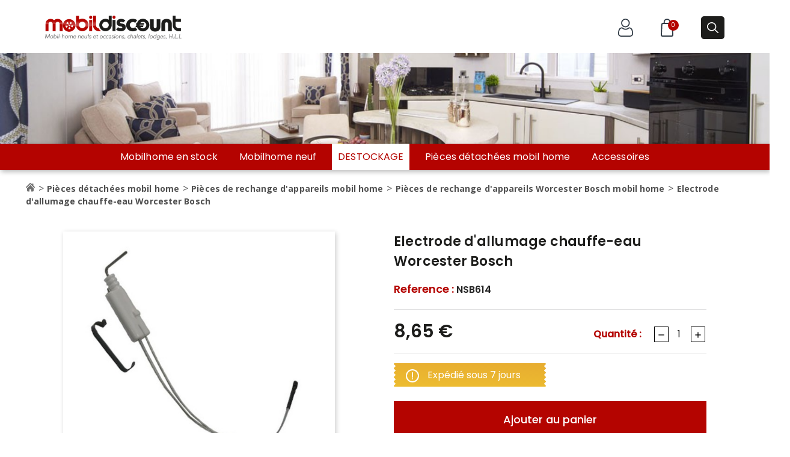

--- FILE ---
content_type: text/html; charset=utf-8
request_url: https://mobildiscount.fr/worcester-bosch/1217-electrode-d-allumage-chauffe-eau-worcester-bosch.html
body_size: 22191
content:
<!doctype html>
<html lang="fr">

  <head>
    
      
  <meta charset="utf-8">


  <meta http-equiv="x-ua-compatible" content="ie=edge">



  <link rel="canonical" href="https://mobildiscount.fr/worcester-bosch/1217-electrode-d-allumage-chauffe-eau-worcester-bosch.html">

  <title>Electrode d&#039;allumage chauffe-eau Worcester Bosch</title>
  <meta name="description" content="Pièce détachée mobilhome anglais : Mobildiscount spécialiste pièces detachées mobil-home anglais vous propose l&#039;electrode d&#039;allumage chauffe-eau Worcester Bosch">
  <meta name="keywords" content="">
  
  <!-- Google Tag Manager -->
  <script>(function(w,d,s,l,i){w[l]=w[l]||[];w[l].push({'gtm.start':
  new Date().getTime(),event:'gtm.js'});var f=d.getElementsByTagName(s)[0],
  j=d.createElement(s),dl=l!='dataLayer'?'&l='+l:'';j.async=true;j.src=
  'https://www.googletagmanager.com/gtm.js?id='+i+dl;f.parentNode.insertBefore(j,f);
  })(window,document,'script','dataLayer','GTM-MJ8K5FT');</script><!-- Matomo Tag Manager -->
<script>
  var _mtm = window._mtm = window._mtm || [];
  _mtm.push({'mtm.startTime': (new Date().getTime()), 'event': 'mtm.Start'});
  (function() {
    var d=document, g=d.createElement('script'), s=d.getElementsByTagName('script')[0];
    g.async=true; g.src='https://analytics.premiere.page/js/container_JMuWKMMi.js'; s.parentNode.insertBefore(g,s);
  })();
</script>
<!-- End Matomo Tag Manager -->
  <!-- End Google Tag Manager -->

        <link rel="canonical" href="https://mobildiscount.fr/worcester-bosch/1217-electrode-d-allumage-chauffe-eau-worcester-bosch.html">
    
        



  <meta name="viewport" content="width=device-width, initial-scale=1">



  <link rel="icon" type="image/vnd.microsoft.icon" href="https://mobildiscount.fr/img/favicon.ico?1688458469">
  <link rel="shortcut icon" type="image/x-icon" href="https://mobildiscount.fr/img/favicon.ico?1688458469">

<link rel="preconnect" href="https://fonts.gstatic.com">
<link href="https://fonts.googleapis.com/css2?family=Poppins:ital,wght@0,100;0,200;0,300;0,400;0,500;0,600;0,700;0,800;1,100;1,200;1,300;1,400;1,500;1,600;1,700;1,800&display=swap" rel="stylesheet">

    <link rel="stylesheet" href="https://mobildiscount.fr/themes/classic/assets/cache/theme-448776422.css" type="text/css" media="all">




  

  <script type="text/javascript">
        var prestashop = {"cart":{"products":[],"totals":{"total":{"type":"total","label":"Total","amount":0,"value":"0,00\u00a0\u20ac"},"total_including_tax":{"type":"total","label":"Total TTC","amount":0,"value":"0,00\u00a0\u20ac"},"total_excluding_tax":{"type":"total","label":"Total HT :","amount":0,"value":"0,00\u00a0\u20ac"}},"subtotals":{"products":{"type":"products","label":"Sous-total","amount":0,"value":"0,00\u00a0\u20ac"},"discounts":null,"shipping":{"type":"shipping","label":"Frais de port","amount":0,"value":""},"tax":null},"products_count":0,"summary_string":"0 articles","vouchers":{"allowed":1,"added":[]},"discounts":[],"minimalPurchase":0,"minimalPurchaseRequired":""},"currency":{"name":"Euro","iso_code":"EUR","iso_code_num":"978","sign":"\u20ac"},"customer":{"lastname":null,"firstname":null,"email":null,"birthday":null,"newsletter":null,"newsletter_date_add":null,"optin":null,"website":null,"company":null,"siret":null,"ape":null,"is_logged":false,"gender":{"type":null,"name":null},"addresses":[]},"language":{"name":"Fran\u00e7ais (French)","iso_code":"fr","locale":"fr-FR","language_code":"fr","is_rtl":"0","date_format_lite":"d\/m\/Y","date_format_full":"d\/m\/Y H:i:s","id":1},"page":{"title":"","canonical":null,"meta":{"title":"Electrode d'allumage chauffe-eau Worcester Bosch","description":"Pi\u00e8ce d\u00e9tach\u00e9e mobilhome anglais : Mobildiscount sp\u00e9cialiste pi\u00e8ces detach\u00e9es mobil-home anglais vous propose l'electrode d'allumage chauffe-eau Worcester Bosch","keywords":"","robots":"index"},"page_name":"product","body_classes":{"lang-fr":true,"lang-rtl":false,"country-FR":true,"currency-EUR":true,"layout-full-width":true,"page-product":true,"tax-display-enabled":true,"product-id-1217":true,"product-Electrode d'allumage chauffe-eau Worcester Bosch":true,"product-id-category-84":true,"product-id-manufacturer-0":true,"product-id-supplier-4":true,"product-available-for-order":true},"admin_notifications":[]},"shop":{"name":"Mobildiscount","logo":"https:\/\/mobildiscount.fr\/img\/mobildiscount-logo-1688458469.jpg","stores_icon":"https:\/\/mobildiscount.fr\/img\/logo_stores.png","favicon":"https:\/\/mobildiscount.fr\/img\/favicon.ico"},"urls":{"base_url":"https:\/\/mobildiscount.fr\/","current_url":"https:\/\/mobildiscount.fr\/worcester-bosch\/1217-electrode-d-allumage-chauffe-eau-worcester-bosch.html","shop_domain_url":"https:\/\/mobildiscount.fr","img_ps_url":"https:\/\/mobildiscount.fr\/img\/","img_cat_url":"https:\/\/mobildiscount.fr\/img\/c\/","img_lang_url":"https:\/\/mobildiscount.fr\/img\/l\/","img_prod_url":"https:\/\/mobildiscount.fr\/img\/p\/","img_manu_url":"https:\/\/mobildiscount.fr\/img\/m\/","img_sup_url":"https:\/\/mobildiscount.fr\/img\/su\/","img_ship_url":"https:\/\/mobildiscount.fr\/img\/s\/","img_store_url":"https:\/\/mobildiscount.fr\/img\/st\/","img_col_url":"https:\/\/mobildiscount.fr\/img\/co\/","img_url":"https:\/\/mobildiscount.fr\/themes\/classic\/assets\/img\/","css_url":"https:\/\/mobildiscount.fr\/themes\/classic\/assets\/css\/","js_url":"https:\/\/mobildiscount.fr\/themes\/classic\/assets\/js\/","pic_url":"https:\/\/mobildiscount.fr\/upload\/","pages":{"address":"https:\/\/mobildiscount.fr\/adresse","addresses":"https:\/\/mobildiscount.fr\/adresses","authentication":"https:\/\/mobildiscount.fr\/connexion","cart":"https:\/\/mobildiscount.fr\/panier","category":"https:\/\/mobildiscount.fr\/index.php?controller=category","cms":"https:\/\/mobildiscount.fr\/index.php?controller=cms","contact":"https:\/\/mobildiscount.fr\/nous-contacter","discount":"https:\/\/mobildiscount.fr\/reduction","guest_tracking":"https:\/\/mobildiscount.fr\/suivi-commande-invite","history":"https:\/\/mobildiscount.fr\/historique-commandes","identity":"https:\/\/mobildiscount.fr\/identite","index":"https:\/\/mobildiscount.fr\/","my_account":"https:\/\/mobildiscount.fr\/mon-compte","order_confirmation":"https:\/\/mobildiscount.fr\/confirmation-commande","order_detail":"https:\/\/mobildiscount.fr\/index.php?controller=order-detail","order_follow":"https:\/\/mobildiscount.fr\/suivi-commande","order":"https:\/\/mobildiscount.fr\/commande","order_return":"https:\/\/mobildiscount.fr\/index.php?controller=order-return","order_slip":"https:\/\/mobildiscount.fr\/avoirs","pagenotfound":"https:\/\/mobildiscount.fr\/page-introuvable","password":"https:\/\/mobildiscount.fr\/recuperation-mot-de-passe","pdf_invoice":"https:\/\/mobildiscount.fr\/index.php?controller=pdf-invoice","pdf_order_return":"https:\/\/mobildiscount.fr\/index.php?controller=pdf-order-return","pdf_order_slip":"https:\/\/mobildiscount.fr\/index.php?controller=pdf-order-slip","prices_drop":"https:\/\/mobildiscount.fr\/promotions","product":"https:\/\/mobildiscount.fr\/index.php?controller=product","search":"https:\/\/mobildiscount.fr\/recherche","sitemap":"https:\/\/mobildiscount.fr\/plan-site","stores":"https:\/\/mobildiscount.fr\/magasins","supplier":"https:\/\/mobildiscount.fr\/fournisseur","register":"https:\/\/mobildiscount.fr\/connexion?create_account=1","order_login":"https:\/\/mobildiscount.fr\/commande?login=1"},"alternative_langs":[],"theme_assets":"\/themes\/classic\/assets\/","actions":{"logout":"https:\/\/mobildiscount.fr\/?mylogout="},"no_picture_image":{"bySize":{"small_default":{"url":"https:\/\/mobildiscount.fr\/img\/p\/fr-default-small_default.jpg","width":98,"height":98},"cart_default":{"url":"https:\/\/mobildiscount.fr\/img\/p\/fr-default-cart_default.jpg","width":125,"height":125},"home_default":{"url":"https:\/\/mobildiscount.fr\/img\/p\/fr-default-home_default.jpg","width":260,"height":178},"medium_default":{"url":"https:\/\/mobildiscount.fr\/img\/p\/fr-default-medium_default.jpg","width":452,"height":452},"large_default":{"url":"https:\/\/mobildiscount.fr\/img\/p\/fr-default-large_default.jpg","width":586,"height":586}},"small":{"url":"https:\/\/mobildiscount.fr\/img\/p\/fr-default-small_default.jpg","width":98,"height":98},"medium":{"url":"https:\/\/mobildiscount.fr\/img\/p\/fr-default-home_default.jpg","width":260,"height":178},"large":{"url":"https:\/\/mobildiscount.fr\/img\/p\/fr-default-large_default.jpg","width":586,"height":586},"legend":""}},"configuration":{"display_taxes_label":true,"display_prices_tax_incl":true,"is_catalog":false,"show_prices":true,"opt_in":{"partner":true},"quantity_discount":{"type":"discount","label":"Remise sur prix unitaire"},"voucher_enabled":1,"return_enabled":1},"field_required":[],"breadcrumb":{"links":[{"title":"Accueil","url":"https:\/\/mobildiscount.fr\/"},{"title":"Pi\u00e8ces d\u00e9tach\u00e9es mobil home","url":"https:\/\/mobildiscount.fr\/23-pieces-detachees-mobil-home"},{"title":"Pi\u00e8ces de rechange d'appareils mobil home","url":"https:\/\/mobildiscount.fr\/24-pieces-de-rechange-d-appareil"},{"title":"Pi\u00e8ces de rechange d'appareils Worcester Bosch mobil home","url":"https:\/\/mobildiscount.fr\/84-worcester-bosch"},{"title":"Electrode d'allumage chauffe-eau Worcester Bosch","url":"https:\/\/mobildiscount.fr\/worcester-bosch\/1217-electrode-d-allumage-chauffe-eau-worcester-bosch.html"}],"count":5},"link":{"protocol_link":"https:\/\/","protocol_content":"https:\/\/"},"time":1768432328,"static_token":"a350597a399ca6b1abcbc17ff6524c26","token":"4c30c6bd62ccb3a2dc3b0d71274d24cc","debug":false};
        var psemailsubscription_subscription = "https:\/\/mobildiscount.fr\/module\/ps_emailsubscription\/subscription";
        var psr_icon_color = "#F19D76";
      </script>



  <!-- emarketing start -->





<!-- emarketing end -->
    <script type="text/javascript">
        //<![CDATA[
        var baseDir = 'https://mobildiscount.fr/';
        //]]>
    </script>


    <link rel="alternate" type="application/rss+xml" href="https://mobildiscount.fr/module/blockguestbook/rss" />



<style type="text/css">
    .ps15-color-background-g{background-color:#fafafa;}
</style>



<script>
    var arplAjaxURL = 'https://mobildiscount.fr/module/arproductlists/ajax';
    var arplCartURL = 'https://mobildiscount.fr/panier';
    window.addEventListener('load', function(){
        arPL.currentProduct = 1217;
        arPL.ps = 17;
        arPL.init();
    });
</script>
<script type="text/javascript" data-keepinline="true">
    // instantiate object
    var oGsr = {};
    var bt_msgs = {"delay":"You have not filled out a numeric for delay option","fbId":"You have not filled out a numeric for Facebook App ID option","fbsecret":"You have not filled out Facebook App Secret option","reviewDate":"You have not filled out the review's date","title":"You have not filled out the title","comment":"You have not filled out the comment","report":"You have not filled out the report comment","rating":"You have not selected the rating for the review","checkreview":"You have not selected one review","email":"You have not filled out your email","status":"You didn't select any status","vouchercode":"You have not filled out the voucher code","voucheramount":"You have left 0 as value for voucher's value","voucherminimum":"Minimum amount is not a numeric","vouchermaximum":"Maximum quantity is not a numeric","vouchervalidity":"You have left 0 as value for voucher's validity","importMatching":"You have not filled the number of columns out","reviewModerationTxt":{"1":"You have not filled out your legal text for using a moderation with language Fran\u00e7ais (French). Click on the language drop-down list in order to fill out the correct language field(s)."},"reviewModifyTxt":{"1":"You have not filled out your legal text for using a review modification tool with language Fran\u00e7ais (French). Click on the language drop-down list in order to fill out the correct language field(s)."},"emailTitle":{"1":"You have not filled out your title or text with language Fran\u00e7ais (French). Click on the language drop-down list in order to fill out the correct language field(s)."},"emaillCategory":{"1":"You have not filled out your category label with language Fran\u00e7ais (French). Click on the language drop-down list in order to fill out the correct language field(s)."},"emaillProduct":{"1":"You have not filled out your product label with language Fran\u00e7ais (French). Click on the language drop-down list in order to fill out the correct language field(s)."},"emaillSentence":{"1":"You have not filled out your custom body sentence with language Fran\u00e7ais (French). Click on the language drop-down list in order to fill out the correct language field(s)."}};
    var bt_sImgUrl = '/modules/gsnippetsreviews/views/img/';
    var bt_sWebService = '/modules/gsnippetsreviews/ws-gsnippetsreviews.php?bt_token=3fdf871f2d73a99a5cc5b70623982830';
    var sGsrModuleName = 'gsr';
    var bt_aFancyReviewForm = {};
    var bt_aFancyReviewTabForm = {};
    var bt_oScrollTo = {};
    bt_oScrollTo.execute = false;
    var bt_oUseSocialButton = {};
    bt_oUseSocialButton.run = false;
    var bt_oActivateReviewTab = {};
    bt_oActivateReviewTab.run = false;
    var bt_oDeactivateReviewTab = {};
    bt_oDeactivateReviewTab.run = false;
    var bt_aReviewReport = new Array();
    var bt_oCallback = {};
    bt_oCallback.run = false;
    var bt_aStarsRating = new Array();
    var bt_oBxSlider = {};
    bt_oBxSlider.run = false;
</script>



<link rel="stylesheet preload" type="text/css" href="/themes/classic/assets/css/md.css?date=001208">
<link rel="stylesheet preload" type="text/css" href="/themes/classic/assets/css/md2.css?date=001208">
<link rel="stylesheet preload" type="text/css" href="/themes/classic/assets/css/newtheme23.css">

    
  <meta property="og:type" content="product">
  <meta property="og:url" content="https://mobildiscount.fr/worcester-bosch/1217-electrode-d-allumage-chauffe-eau-worcester-bosch.html">
  <meta property="og:title" content="Electrode d&#039;allumage chauffe-eau Worcester Bosch">
  <meta property="og:site_name" content="Mobildiscount">
  <meta property="og:description" content="Pièce détachée mobilhome anglais : Mobildiscount spécialiste pièces detachées mobil-home anglais vous propose l&#039;electrode d&#039;allumage chauffe-eau Worcester Bosch">
  <meta property="og:image" content="https://mobildiscount.fr/5924-large_default/electrode-d-allumage-chauffe-eau-worcester-bosch.jpg">
      <meta property="product:pretax_price:amount" content="7.208333">
    <meta property="product:pretax_price:currency" content="EUR">
    <meta property="product:price:amount" content="8.65">
    <meta property="product:price:currency" content="EUR">
    
  </head>

  <body id="product" class="bodyNotIndex lang-fr country-fr currency-eur layout-full-width page-product tax-display-enabled product-id-1217 product-electrode-d-allumage-chauffe-eau-worcester-bosch product-id-category-84 product-id-manufacturer-0 product-id-supplier-4 product-available-for-order _product ">
    <!-- Google Tag Manager (noscript) -->
    <noscript><iframe src="https://www.googletagmanager.com/ns.html?id=GTM-MJ8K5FT"
    height="0" width="0" style="display:none;visibility:hidden"></iframe></noscript>
    <!-- End Google Tag Manager (noscript) -->

    
      <!--noindex--><svg style="display:none" version="1.1" xmlns="http://www.w3.org/2000/svg" xmlns:xlink="http://www.w3.org/1999/xlink"><defs><symbol id="si-pk_compare" viewBox="0 0 18 18"><path d="M12.004,12.506H3.81c-0.313,0-0.568-0.224-0.568-0.498V6.305l1.114,1.097 c0.112,0.11,0.268,0.167,0.424,0.167c0.134,0,0.27-0.042,0.378-0.126c0.234-0.183,0.255-0.497,0.047-0.702L3.099,4.667 C3.095,4.663,3.09,4.662,3.085,4.658C3.078,4.651,3.07,4.644,3.061,4.638c-0.004-0.004-0.006-0.009-0.01-0.012 C3.031,4.609,3.005,4.604,2.983,4.591c-0.026-0.015-0.05-0.034-0.078-0.046c-0.01-0.004-0.021-0.006-0.031-0.01 c-0.03-0.01-0.062-0.013-0.093-0.018C2.751,4.512,2.722,4.503,2.69,4.503C2.685,4.502,2.68,4.5,2.674,4.5 c-0.006,0-0.01,0.002-0.017,0.003c-0.031,0-0.061,0.009-0.092,0.015C2.535,4.522,2.504,4.525,2.474,4.535 c-0.01,0.003-0.021,0.006-0.031,0.01c-0.028,0.012-0.052,0.03-0.078,0.046C2.342,4.604,2.317,4.609,2.296,4.626 c-0.005,0.003-0.006,0.008-0.01,0.012C2.278,4.645,2.27,4.651,2.263,4.658C2.258,4.662,2.254,4.663,2.25,4.667L0.145,6.741 c-0.208,0.205-0.188,0.52,0.047,0.702C0.3,7.527,0.435,7.569,0.568,7.569c0.157,0,0.312-0.056,0.424-0.167l1.114-1.097v5.703 c0,0.823,0.764,1.492,1.704,1.492h8.194c0.314,0,0.568-0.223,0.568-0.498C12.572,12.728,12.318,12.506,12.004,12.506z  M17.808,10.557c-0.235-0.183-0.593-0.164-0.801,0.041l-1.114,1.098V5.992c0-0.823-0.764-1.492-1.703-1.492h-7.99 c-0.314,0-0.568,0.223-0.568,0.497c0,0.275,0.253,0.497,0.568,0.497h7.99c0.313,0,0.568,0.224,0.568,0.498v5.703l-1.114-1.098 c-0.208-0.205-0.567-0.224-0.802-0.041s-0.255,0.497-0.047,0.702l2.105,2.074c0.004,0.004,0.01,0.005,0.013,0.008 c0.009,0.008,0.017,0.015,0.025,0.022c0.004,0.003,0.006,0.007,0.01,0.011c0.026,0.021,0.058,0.03,0.087,0.046 c0.01,0.005,0.018,0.012,0.028,0.017c0.013,0.006,0.024,0.017,0.038,0.021c0.005,0.003,0.01,0.003,0.016,0.005 c0.066,0.023,0.137,0.037,0.209,0.037c0.07,0,0.141-0.014,0.209-0.037c0.005-0.002,0.01-0.002,0.016-0.005 c0.014-0.005,0.023-0.016,0.037-0.021c0.009-0.005,0.016-0.011,0.025-0.015c0.03-0.016,0.062-0.027,0.09-0.048 c0.004-0.004,0.006-0.009,0.01-0.012c0.008-0.007,0.017-0.015,0.024-0.021c0.003-0.003,0.009-0.005,0.013-0.008l2.105-2.074 C18.063,11.054,18.043,10.739,17.808,10.557z"/></symbol>
<symbol id="si-cmp-cross" viewBox="0 0 8 8">
<path d="M0.212,7.786 C0.425,8.000 0.770,8.000 0.983,7.786 L4.000,4.770 L7.016,7.786 C7.229,8.000 7.574,8.000 7.787,7.786 C8.000,7.574 8.000,7.229 7.787,7.017 L4.771,4.000 L7.787,0.983 C8.000,0.771 8.000,0.425 7.787,0.212 C7.574,-0.000 7.229,-0.000 7.016,0.212 L4.000,3.230 L0.983,0.212 C0.770,-0.000 0.425,-0.000 0.212,0.212 C-0.000,0.425 -0.000,0.771 0.212,0.983 L3.229,4.000 L0.212,7.017 C-0.000,7.229 -0.000,7.574 0.212,7.786 Z"/></symbol>
</defs></svg><!--/noindex-->
<input type="hidden" class="compare_info" data-ajax="https://mobildiscount.fr/module/pk_compare/compare" data-ids="[]" data-min="Merci de selectionner au moins un produit" data-max="Vous ne pouvez pas ajouter plus de 4 Comparaison de produits" data-comparemax="4">
    

    <main>
      
              

      <header id="header">
        
          
  <div class="header-banner">
    
  </div>



  <nav class="header-nav">
    <div class="container">
      <div class="row">
        <div class="hidden-sm-down">
          <div class="col-md-5 col-xs-12">
            
          </div>
          <div class="col-md-7 right-nav">
              <div id="_desktop_user_info" class="col-md-auto">
        <div class="user-info">
                            <a class="bon-tooltip btnHeader" href="https://mobildiscount.fr/mon-compte" rel="nofollow">
                                        <svg xmlns="http://www.w3.org/2000/svg" width="25.029" height="30" viewBox="0 0 25.029 30">
                        <g id="compt" transform="translate(-141 71.999)">
                            <path id="Union_1" data-name="Union 1" d="M-1323.708-137a5.325,5.325,0,0,1-3.812-1.39,4.981,4.981,0,0,1-1.479-3.769c0-.6.02-1.2.06-1.772a17.7,17.7,0,0,1,.243-1.9,14.95,14.95,0,0,1,.466-1.906,9.432,9.432,0,0,1,.783-1.778,6.706,6.706,0,0,1,1.181-1.539,5.2,5.2,0,0,1,1.7-1.066,5.858,5.858,0,0,1,2.166-.393,2.2,2.2,0,0,1,1.174.5c.357.233.769.5,1.224.789a6.992,6.992,0,0,0,1.582.7,6.292,6.292,0,0,0,1.936.313,6.287,6.287,0,0,0,1.936-.313,7.012,7.012,0,0,0,1.583-.7c.46-.294.871-.559,1.223-.789a2.2,2.2,0,0,1,1.174-.5,5.865,5.865,0,0,1,2.167.392,5.211,5.211,0,0,1,1.7,1.066,6.7,6.7,0,0,1,1.181,1.54,9.414,9.414,0,0,1,.784,1.778,14.933,14.933,0,0,1,.466,1.906,17.822,17.822,0,0,1,.243,1.9h0c.04.571.06,1.168.061,1.772a4.98,4.98,0,0,1-1.48,3.769,5.326,5.326,0,0,1-3.812,1.39Zm-.214-13.482a3.454,3.454,0,0,0-1.129.7,4.97,4.97,0,0,0-.868,1.138,7.683,7.683,0,0,0-.638,1.445,13.217,13.217,0,0,0-.41,1.68,15.985,15.985,0,0,0-.22,1.707c-.037.533-.056,1.088-.056,1.65a3.253,3.253,0,0,0,.934,2.5,3.586,3.586,0,0,0,2.6.906h14.445a3.586,3.586,0,0,0,2.6-.906,3.253,3.253,0,0,0,.934-2.5c0-.564-.019-1.119-.056-1.649h0a16.123,16.123,0,0,0-.22-1.708,13.183,13.183,0,0,0-.41-1.68,7.649,7.649,0,0,0-.638-1.445,4.953,4.953,0,0,0-.868-1.138,3.461,3.461,0,0,0-1.129-.7,4.048,4.048,0,0,0-1.385-.267c-.062.033-.171.1-.349.211-.361.236-.766.5-1.238.8a8.718,8.718,0,0,1-1.988.889,8.045,8.045,0,0,1-2.477.4,8.044,8.044,0,0,1-2.477-.4,8.707,8.707,0,0,1-1.987-.888c-.461-.294-.877-.563-1.239-.8-.178-.116-.287-.178-.349-.211A4.045,4.045,0,0,0-1323.922-150.481Zm2.138-4.184a6.992,6.992,0,0,1-2.117-5.109,6.992,6.992,0,0,1,2.117-5.109,6.991,6.991,0,0,1,5.109-2.117,6.993,6.993,0,0,1,5.109,2.116,6.992,6.992,0,0,1,2.117,5.109,6.992,6.992,0,0,1-2.117,5.109,6.992,6.992,0,0,1-5.109,2.117A6.994,6.994,0,0,1-1321.784-154.665Zm1.243-8.975a5.223,5.223,0,0,0-1.6,3.866,5.223,5.223,0,0,0,1.6,3.866,5.224,5.224,0,0,0,3.866,1.6,5.223,5.223,0,0,0,3.866-1.6,5.223,5.223,0,0,0,1.6-3.866,5.224,5.224,0,0,0-1.6-3.866,5.224,5.224,0,0,0-3.866-1.6A5.222,5.222,0,0,0-1320.541-163.64Z" transform="translate(1470 95)" fill="#313b45"/>
                        </g>
                    </svg>
                   <span class="sign_text hidden-sm-down">   Connexion</span>
                    </a>
            
        </div>
    </div><div id="_desktop_cart" class="col-auto">
  <div class="blockcart cart-preview inactive" data-refresh-url="//mobildiscount.fr/module/ps_shoppingcart/ajax">
    <div class="dropdown">
     <button class="dropdown-toggle btnHeader" type="button" id="dropdownMenuButton" data-toggle="dropdown" aria-haspopup="true" aria-expanded="false">
      		 <svg xmlns="http://www.w3.org/2000/svg" width="21.787" height="30" viewBox="0 0 21.787 30">
			 <g id="Layer_2" data-name="Layer 2" transform="translate(-2.107 -1)">
				 <path id="Tracé_3" data-name="Tracé 3" d="M16,1a6,6,0,0,0-6,6V8H9.17A3.27,3.27,0,0,0,5.9,11.12L5.11,27.57A3.28,3.28,0,0,0,8.38,31H23.62a3.28,3.28,0,0,0,3.27-3.43L26.1,11.12A3.27,3.27,0,0,0,22.83,8H22V7a6,6,0,0,0-6-6ZM12,7a4,4,0,1,1,8,0V8H12Zm12.1,4.21.79,16.46a1.31,1.31,0,0,1-.35.94,1.29,1.29,0,0,1-.92.39H8.38a1.29,1.29,0,0,1-.92-.39,1.31,1.31,0,0,1-.35-.94L7.9,11.21A1.27,1.27,0,0,1,9.17,10H22.83a1.27,1.27,0,0,1,1.27,1.21Z" transform="translate(-3 0)" fill="#313b45"/>
			 </g>
		 </svg>

		 <span class="hidden-sm-down">Panier</span>
        <span class="cart-products-count">0</span>
     </button>
		 <div class="dropdown-menu" aria-labelledby="dropdownMenuButton">
			 <div class="toolbar-dropdown">
     			   				<p> Il n'y a plus d'articles dans votre panier</p>
				  </div>
     		     	</div>
  	</div>
 </div>
</div>

 
          </div>
        </div>
        <div class="hidden-md-up text-sm-center mobile">
          <div class="float-xs-left" id="menu-icon">
            <i class="material-icons d-inline">&#xE5D2;</i>
          </div>
          <div class="float-xs-right" id="_mobile_cart"></div>
          <div class="float-xs-right" id="_mobile_user_info"></div>
          <div class="top-logo" id="_mobile_logo"></div>
          <div class="clearfix"></div>
        </div>
      </div>
    </div>
  </nav>



  <div class="header-top">
    <div class="container-fluid header_top">
       <div class="row">
       <div class="top1 col-md-12">
        <div class="col-md-2 hidden-sm-down" id="_desktop_logo">
                            <a href="https://mobildiscount.fr/">
                
                    <img class="logoHeader" class_="logo img-responsive" src="https://mobildiscount.fr/img/mobildiscount-logo-1688458469.jpg" alt="Mobildiscount">
                                    </a>
                    </div>
        <div class="col-md-10 col-sm-12 position-static right_top">
          <div id="_desktop_user_info" class="col-md-auto">
        <div class="user-info">
                            <a class="bon-tooltip btnHeader" href="https://mobildiscount.fr/mon-compte" rel="nofollow">
                                        <svg xmlns="http://www.w3.org/2000/svg" width="25.029" height="30" viewBox="0 0 25.029 30">
                        <g id="compt" transform="translate(-141 71.999)">
                            <path id="Union_1" data-name="Union 1" d="M-1323.708-137a5.325,5.325,0,0,1-3.812-1.39,4.981,4.981,0,0,1-1.479-3.769c0-.6.02-1.2.06-1.772a17.7,17.7,0,0,1,.243-1.9,14.95,14.95,0,0,1,.466-1.906,9.432,9.432,0,0,1,.783-1.778,6.706,6.706,0,0,1,1.181-1.539,5.2,5.2,0,0,1,1.7-1.066,5.858,5.858,0,0,1,2.166-.393,2.2,2.2,0,0,1,1.174.5c.357.233.769.5,1.224.789a6.992,6.992,0,0,0,1.582.7,6.292,6.292,0,0,0,1.936.313,6.287,6.287,0,0,0,1.936-.313,7.012,7.012,0,0,0,1.583-.7c.46-.294.871-.559,1.223-.789a2.2,2.2,0,0,1,1.174-.5,5.865,5.865,0,0,1,2.167.392,5.211,5.211,0,0,1,1.7,1.066,6.7,6.7,0,0,1,1.181,1.54,9.414,9.414,0,0,1,.784,1.778,14.933,14.933,0,0,1,.466,1.906,17.822,17.822,0,0,1,.243,1.9h0c.04.571.06,1.168.061,1.772a4.98,4.98,0,0,1-1.48,3.769,5.326,5.326,0,0,1-3.812,1.39Zm-.214-13.482a3.454,3.454,0,0,0-1.129.7,4.97,4.97,0,0,0-.868,1.138,7.683,7.683,0,0,0-.638,1.445,13.217,13.217,0,0,0-.41,1.68,15.985,15.985,0,0,0-.22,1.707c-.037.533-.056,1.088-.056,1.65a3.253,3.253,0,0,0,.934,2.5,3.586,3.586,0,0,0,2.6.906h14.445a3.586,3.586,0,0,0,2.6-.906,3.253,3.253,0,0,0,.934-2.5c0-.564-.019-1.119-.056-1.649h0a16.123,16.123,0,0,0-.22-1.708,13.183,13.183,0,0,0-.41-1.68,7.649,7.649,0,0,0-.638-1.445,4.953,4.953,0,0,0-.868-1.138,3.461,3.461,0,0,0-1.129-.7,4.048,4.048,0,0,0-1.385-.267c-.062.033-.171.1-.349.211-.361.236-.766.5-1.238.8a8.718,8.718,0,0,1-1.988.889,8.045,8.045,0,0,1-2.477.4,8.044,8.044,0,0,1-2.477-.4,8.707,8.707,0,0,1-1.987-.888c-.461-.294-.877-.563-1.239-.8-.178-.116-.287-.178-.349-.211A4.045,4.045,0,0,0-1323.922-150.481Zm2.138-4.184a6.992,6.992,0,0,1-2.117-5.109,6.992,6.992,0,0,1,2.117-5.109,6.991,6.991,0,0,1,5.109-2.117,6.993,6.993,0,0,1,5.109,2.116,6.992,6.992,0,0,1,2.117,5.109,6.992,6.992,0,0,1-2.117,5.109,6.992,6.992,0,0,1-5.109,2.117A6.994,6.994,0,0,1-1321.784-154.665Zm1.243-8.975a5.223,5.223,0,0,0-1.6,3.866,5.223,5.223,0,0,0,1.6,3.866,5.224,5.224,0,0,0,3.866,1.6,5.223,5.223,0,0,0,3.866-1.6,5.223,5.223,0,0,0,1.6-3.866,5.224,5.224,0,0,0-1.6-3.866,5.224,5.224,0,0,0-3.866-1.6A5.222,5.222,0,0,0-1320.541-163.64Z" transform="translate(1470 95)" fill="#313b45"/>
                        </g>
                    </svg>
                   <span class="sign_text hidden-sm-down">   Connexion</span>
                    </a>
            
        </div>
    </div><div id="_desktop_cart" class="col-auto">
  <div class="blockcart cart-preview inactive" data-refresh-url="//mobildiscount.fr/module/ps_shoppingcart/ajax">
    <div class="dropdown">
     <button class="dropdown-toggle btnHeader" type="button" id="dropdownMenuButton" data-toggle="dropdown" aria-haspopup="true" aria-expanded="false">
      		 <svg xmlns="http://www.w3.org/2000/svg" width="21.787" height="30" viewBox="0 0 21.787 30">
			 <g id="Layer_2" data-name="Layer 2" transform="translate(-2.107 -1)">
				 <path id="Tracé_3" data-name="Tracé 3" d="M16,1a6,6,0,0,0-6,6V8H9.17A3.27,3.27,0,0,0,5.9,11.12L5.11,27.57A3.28,3.28,0,0,0,8.38,31H23.62a3.28,3.28,0,0,0,3.27-3.43L26.1,11.12A3.27,3.27,0,0,0,22.83,8H22V7a6,6,0,0,0-6-6ZM12,7a4,4,0,1,1,8,0V8H12Zm12.1,4.21.79,16.46a1.31,1.31,0,0,1-.35.94,1.29,1.29,0,0,1-.92.39H8.38a1.29,1.29,0,0,1-.92-.39,1.31,1.31,0,0,1-.35-.94L7.9,11.21A1.27,1.27,0,0,1,9.17,10H22.83a1.27,1.27,0,0,1,1.27,1.21Z" transform="translate(-3 0)" fill="#313b45"/>
			 </g>
		 </svg>

		 <span class="hidden-sm-down">Panier</span>
        <span class="cart-products-count">0</span>
     </button>
		 <div class="dropdown-menu" aria-labelledby="dropdownMenuButton">
			 <div class="toolbar-dropdown">
     			   				<p> Il n'y a plus d'articles dans votre panier</p>
				  </div>
     		     	</div>
  	</div>
 </div>
</div>

 <!-- Block search module TOP -->
<div id="search_widget" class="search-widget col-auto" data-search-controller-url="//mobildiscount.fr/recherche">
<p class="button_search btn_search">
 <img class="hidden-sm-down" src="https://mobildiscount.fr/themes/classic/assets/img/search.svg">
  <img class="hidden-md-up" src="https://mobildiscount.fr/themes/classic/assets/img/search_mobile.svg"></p>
 <div class="togl_search">
	<form method="get" action="//mobildiscount.fr/recherche">
		<input type="hidden" name="controller" value="search">
		<input type="text" name="s" value="" placeholder="Rechercher" aria-label="Rechercher">
		<button type="submit">
			<i class="material-icons search">&#xE8B6;</i>
      <span class="hidden-xl-down">Rechercher</span>
		</button>
	</form>
	</div>
</div>
<!-- /Block search module TOP -->
   <script language="JavaScript">
 function foo() {

 $( document ).ready(function() {
$('.togl_search').css('display', 'none');
$('.btn_search').click(function(){
 $('.togl_search').toggle();
});


 
});


   }
</script>
          <div class="clearfix"></div>
        </div>
        </div>
      <div id="mobile_top_menu_wrapper" class="row hidden-md-up" style="display:none;">
        <div class="js-top-menu mobile" id="_mobile_top_menu"></div>
        <div class="js-top-menu-bottom">
          <div id="_mobile_currency_selector"></div>
          <div id="_mobile_language_selector"></div>
          <div id="_mobile_contact_link"></div>
        </div>
      </div>
          <div class="second_header">
          <div class="slider_nav"><img src="https://mobildiscount.fr/img/cms/body/banner_mobildiscount.png" /></div>
<div class=" row_nav">
<div class="menu js-top-menu position-static hidden-sm-down" id="_desktop_top_menu">
    
          <ul class="top-menu" id="top-menu" data-depth="0">
                    <li class="category" id="category-102">
                          <a
                class="dropdown-item"
                href="https://mobildiscount.fr/102-mobilhome-en-stock" data-depth="0"
                              >
                                                                      <span class="float-xs-right hidden-md-up">
                    <span data-target="#top_sub_menu_15344" data-toggle="collapse" class="navbar-toggler collapse-icons">
                      <i class="material-icons add">&#xE313;</i>
                      <i class="material-icons remove">&#xE316;</i>
                    </span>
                  </span>
                                Mobilhome en stock
              </a>
                            <div  class="popover sub-menu js-sub-menu collapse" id="top_sub_menu_15344">
                
          <ul class="top-menu"  data-depth="1">
                    <li class="category" id="category-103">
                          <a
                class="dropdown-item dropdown-submenu"
                href="https://mobildiscount.fr/103-sur-notre-site-d-exposition" data-depth="1"
                              >
                                Sur notre site d&#039;exposition
              </a>
                          </li>
                    <li class="category" id="category-104">
                          <a
                class="dropdown-item dropdown-submenu"
                href="https://mobildiscount.fr/104-en-angleterre" data-depth="1"
                              >
                                En Angleterre
              </a>
                          </li>
                    <li class="category" id="category-105">
                          <a
                class="dropdown-item dropdown-submenu"
                href="https://mobildiscount.fr/105-prochains-arrivages" data-depth="1"
                              >
                                Prochains arrivages
              </a>
                          </li>
                    <li class="category" id="category-120">
                          <a
                class="dropdown-item dropdown-submenu"
                href="https://mobildiscount.fr/120-mobil-home-sur-parcelle" data-depth="1"
                              >
                                Mobil home sur parcelle
              </a>
                          </li>
                    <li class="category" id="category-122">
                          <a
                class="dropdown-item dropdown-submenu"
                href="https://mobildiscount.fr/122-vendus" data-depth="1"
                              >
                                Vendus
              </a>
                          </li>
              </ul>
    
              </div>
                          </li>
                    <li class="category" id="category-12">
                          <a
                class="dropdown-item"
                href="https://mobildiscount.fr/12-mobilhome-neuf" data-depth="0"
                              >
                                                                      <span class="float-xs-right hidden-md-up">
                    <span data-target="#top_sub_menu_79026" data-toggle="collapse" class="navbar-toggler collapse-icons">
                      <i class="material-icons add">&#xE313;</i>
                      <i class="material-icons remove">&#xE316;</i>
                    </span>
                  </span>
                                Mobilhome neuf
              </a>
                            <div  class="popover sub-menu js-sub-menu collapse" id="top_sub_menu_79026">
                
          <ul class="top-menu"  data-depth="1">
                    <li class="category" id="category-13">
                          <a
                class="dropdown-item dropdown-submenu"
                href="https://mobildiscount.fr/13-mobilhome-francais-neufs" data-depth="1"
                              >
                                                                      <span class="float-xs-right hidden-md-up">
                    <span data-target="#top_sub_menu_86903" data-toggle="collapse" class="navbar-toggler collapse-icons">
                      <i class="material-icons add">&#xE313;</i>
                      <i class="material-icons remove">&#xE316;</i>
                    </span>
                  </span>
                                Mobilhome français neufs
              </a>
                            <div  class="collapse" id="top_sub_menu_86903">
                
          <ul class="top-menu"  data-depth="2">
                    <li class="category" id="category-113">
                          <a
                class="dropdown-item"
                href="https://mobildiscount.fr/113-louisiane" data-depth="2"
                              >
                                Louisiane
              </a>
                          </li>
                    <li class="category" id="category-114">
                          <a
                class="dropdown-item"
                href="https://mobildiscount.fr/114-irm" data-depth="2"
                              >
                                IRM
              </a>
                          </li>
                    <li class="category" id="category-115">
                          <a
                class="dropdown-item"
                href="https://mobildiscount.fr/115-o-hara" data-depth="2"
                              >
                                O&#039;HARA
              </a>
                          </li>
                    <li class="category" id="category-116">
                          <a
                class="dropdown-item"
                href="https://mobildiscount.fr/116-nautilhome" data-depth="2"
                              >
                                Nautilhome
              </a>
                          </li>
              </ul>
    
              </div>
                          </li>
                    <li class="category" id="category-14">
                          <a
                class="dropdown-item dropdown-submenu"
                href="https://mobildiscount.fr/14-mobilhome-anglais-neufs" data-depth="1"
                              >
                                Mobilhome anglais neufs
              </a>
                          </li>
                    <li class="category" id="category-22">
                          <a
                class="dropdown-item dropdown-submenu"
                href="https://mobildiscount.fr/22-duo-et-lodges-nos-mobil-homes-de-luxe" data-depth="1"
                              >
                                DUO et Lodges : nos mobil-homes de luxe
              </a>
                          </li>
              </ul>
    
              </div>
                          </li>
                    <li class="category" id="category-31">
                          <a
                class="dropdown-item"
                href="https://mobildiscount.fr/31-destockage" data-depth="0"
                              >
                                DESTOCKAGE
              </a>
                          </li>
                    <li class="category" id="category-23">
                          <a
                class="dropdown-item"
                href="https://mobildiscount.fr/23-pieces-detachees-mobil-home" data-depth="0"
                              >
                                                                      <span class="float-xs-right hidden-md-up">
                    <span data-target="#top_sub_menu_65325" data-toggle="collapse" class="navbar-toggler collapse-icons">
                      <i class="material-icons add">&#xE313;</i>
                      <i class="material-icons remove">&#xE316;</i>
                    </span>
                  </span>
                                Pièces détachées mobil home
              </a>
                            <div  class="popover sub-menu js-sub-menu collapse" id="top_sub_menu_65325">
                
          <ul class="top-menu"  data-depth="1">
                    <li class="category" id="category-41">
                          <a
                class="dropdown-item dropdown-submenu"
                href="https://mobildiscount.fr/41-aerateurs-et-lanternaux" data-depth="1"
                              >
                                Aérateurs et lanternaux mobil home
              </a>
                          </li>
                    <li class="category" id="category-106">
                          <a
                class="dropdown-item dropdown-submenu"
                href="https://mobildiscount.fr/106-cheminee-mobil-home" data-depth="1"
                              >
                                                                      <span class="float-xs-right hidden-md-up">
                    <span data-target="#top_sub_menu_95717" data-toggle="collapse" class="navbar-toggler collapse-icons">
                      <i class="material-icons add">&#xE313;</i>
                      <i class="material-icons remove">&#xE316;</i>
                    </span>
                  </span>
                                Cheminée mobil-home anglais
              </a>
                            <div  class="collapse" id="top_sub_menu_95717">
                
          <ul class="top-menu"  data-depth="2">
                    <li class="category" id="category-62">
                          <a
                class="dropdown-item"
                href="https://mobildiscount.fr/62-cheminee-gaz-pieces-de-rechange" data-depth="2"
                              >
                                                                      <span class="float-xs-right hidden-md-up">
                    <span data-target="#top_sub_menu_12088" data-toggle="collapse" class="navbar-toggler collapse-icons">
                      <i class="material-icons add">&#xE313;</i>
                      <i class="material-icons remove">&#xE316;</i>
                    </span>
                  </span>
                                Cheminée gaz mobil home et pièces de rechange
              </a>
                            <div  class="collapse" id="top_sub_menu_12088">
                
          <ul class="top-menu"  data-depth="3">
                    <li class="category" id="category-63">
                          <a
                class="dropdown-item"
                href="https://mobildiscount.fr/63-facade-cheminee" data-depth="3"
                              >
                                Façade cheminée mobil home
              </a>
                          </li>
                    <li class="category" id="category-64">
                          <a
                class="dropdown-item"
                href="https://mobildiscount.fr/64-pieces-detachees-cheminees" data-depth="3"
                              >
                                Pièces détachées cheminées
              </a>
                          </li>
              </ul>
    
              </div>
                          </li>
                    <li class="category" id="category-107">
                          <a
                class="dropdown-item"
                href="https://mobildiscount.fr/107-cheminee-electrique" data-depth="2"
                              >
                                Cheminée électrique
              </a>
                          </li>
              </ul>
    
              </div>
                          </li>
                    <li class="category" id="category-34">
                          <a
                class="dropdown-item dropdown-submenu"
                href="https://mobildiscount.fr/34-electromenager" data-depth="1"
                              >
                                                                      <span class="float-xs-right hidden-md-up">
                    <span data-target="#top_sub_menu_43430" data-toggle="collapse" class="navbar-toggler collapse-icons">
                      <i class="material-icons add">&#xE313;</i>
                      <i class="material-icons remove">&#xE316;</i>
                    </span>
                  </span>
                                Electroménager mobil home
              </a>
                            <div  class="collapse" id="top_sub_menu_43430">
                
          <ul class="top-menu"  data-depth="2">
                    <li class="category" id="category-65">
                          <a
                class="dropdown-item"
                href="https://mobildiscount.fr/65-gazinieres-pieces-de-rechange" data-depth="2"
                              >
                                Gazinières et pièces de rechange mobil home
              </a>
                          </li>
              </ul>
    
              </div>
                          </li>
                    <li class="category" id="category-54">
                          <a
                class="dropdown-item dropdown-submenu"
                href="https://mobildiscount.fr/54-equipement-electrique-230v" data-depth="1"
                              >
                                Equipement électrique 230V mobil home
              </a>
                          </li>
                    <li class="category" id="category-38">
                          <a
                class="dropdown-item dropdown-submenu"
                href="https://mobildiscount.fr/38-equipement-gaz" data-depth="1"
                              >
                                                                      <span class="float-xs-right hidden-md-up">
                    <span data-target="#top_sub_menu_19348" data-toggle="collapse" class="navbar-toggler collapse-icons">
                      <i class="material-icons add">&#xE313;</i>
                      <i class="material-icons remove">&#xE316;</i>
                    </span>
                  </span>
                                Equipement gaz mobil home
              </a>
                            <div  class="collapse" id="top_sub_menu_19348">
                
          <ul class="top-menu"  data-depth="2">
                    <li class="category" id="category-93">
                          <a
                class="dropdown-item"
                href="https://mobildiscount.fr/93-manchons-gaz" data-depth="2"
                              >
                                Manchons gaz mobil home
              </a>
                          </li>
                    <li class="category" id="category-94">
                          <a
                class="dropdown-item"
                href="https://mobildiscount.fr/94-raccords-gaz" data-depth="2"
                              >
                                Raccords gaz mobil home
              </a>
                          </li>
                    <li class="category" id="category-95">
                          <a
                class="dropdown-item"
                href="https://mobildiscount.fr/95-tes-gaz" data-depth="2"
                              >
                                Tés gaz mobil home
              </a>
                          </li>
                    <li class="category" id="category-96">
                          <a
                class="dropdown-item"
                href="https://mobildiscount.fr/96-coudes-gaz" data-depth="2"
                              >
                                Coudes gaz mobil home
              </a>
                          </li>
                    <li class="category" id="category-97">
                          <a
                class="dropdown-item"
                href="https://mobildiscount.fr/97-tetines-gaz" data-depth="2"
                              >
                                Tétines gaz mobil home
              </a>
                          </li>
                    <li class="category" id="category-98">
                          <a
                class="dropdown-item"
                href="https://mobildiscount.fr/98-bouchons-gaz-mobil-home" data-depth="2"
                              >
                                Bouchons gaz mobil home
              </a>
                          </li>
                    <li class="category" id="category-99">
                          <a
                class="dropdown-item"
                href="https://mobildiscount.fr/99-robinets-d-arret" data-depth="2"
                              >
                                Robinets d&#039;arrêt mobil home
              </a>
                          </li>
              </ul>
    
              </div>
                          </li>
                    <li class="category" id="category-45">
                          <a
                class="dropdown-item dropdown-submenu"
                href="https://mobildiscount.fr/45-chaudiere-et-chauffe-eau" data-depth="1"
                              >
                                Chaudière et chauffe-eau mobil home
              </a>
                          </li>
                    <li class="category" id="category-42">
                          <a
                class="dropdown-item dropdown-submenu"
                href="https://mobildiscount.fr/42-gouttieres" data-depth="1"
                              >
                                Gouttières mobil home
              </a>
                          </li>
                    <li class="category" id="category-24">
                          <a
                class="dropdown-item dropdown-submenu"
                href="https://mobildiscount.fr/24-pieces-de-rechange-d-appareil" data-depth="1"
                              >
                                                                      <span class="float-xs-right hidden-md-up">
                    <span data-target="#top_sub_menu_18432" data-toggle="collapse" class="navbar-toggler collapse-icons">
                      <i class="material-icons add">&#xE313;</i>
                      <i class="material-icons remove">&#xE316;</i>
                    </span>
                  </span>
                                Pièces de rechange d&#039;appareils mobil home
              </a>
                            <div  class="collapse" id="top_sub_menu_18432">
                
          <ul class="top-menu"  data-depth="2">
                    <li class="category" id="category-25">
                          <a
                class="dropdown-item"
                href="https://mobildiscount.fr/25-ariston" data-depth="2"
                              >
                                Pièces de rechange d&#039;appareils Ariston mobil home
              </a>
                          </li>
                    <li class="category" id="category-26">
                          <a
                class="dropdown-item"
                href="https://mobildiscount.fr/26-bompani" data-depth="2"
                              >
                                Pièces de rechange d&#039;appareils Bompani mobil home
              </a>
                          </li>
                    <li class="category" id="category-27">
                          <a
                class="dropdown-item"
                href="https://mobildiscount.fr/27-morco" data-depth="2"
                              >
                                                                      <span class="float-xs-right hidden-md-up">
                    <span data-target="#top_sub_menu_19838" data-toggle="collapse" class="navbar-toggler collapse-icons">
                      <i class="material-icons add">&#xE313;</i>
                      <i class="material-icons remove">&#xE316;</i>
                    </span>
                  </span>
                                Pièces de rechange d&#039;appareils Morco mobil home
              </a>
                            <div  class="collapse" id="top_sub_menu_19838">
                
          <ul class="top-menu"  data-depth="3">
                    <li class="category" id="category-28">
                          <a
                class="dropdown-item"
                href="https://mobildiscount.fr/28-morco-d51" data-depth="3"
                              >
                                MORCO D51
              </a>
                          </li>
                    <li class="category" id="category-29">
                          <a
                class="dropdown-item"
                href="https://mobildiscount.fr/29-morco-d61" data-depth="3"
                              >
                                MORCO D61
              </a>
                          </li>
                    <li class="category" id="category-30">
                          <a
                class="dropdown-item"
                href="https://mobildiscount.fr/30-morco-f11e" data-depth="3"
                              >
                                MORCO F11E
              </a>
                          </li>
                    <li class="category" id="category-33">
                          <a
                class="dropdown-item"
                href="https://mobildiscount.fr/33-morco-f11el" data-depth="3"
                              >
                                MORCO F11EL
              </a>
                          </li>
                    <li class="category" id="category-58">
                          <a
                class="dropdown-item"
                href="https://mobildiscount.fr/58-morco-feb-20e-combi" data-depth="3"
                              >
                                MORCO FEB-20E Combi
              </a>
                          </li>
                    <li class="category" id="category-53">
                          <a
                class="dropdown-item"
                href="https://mobildiscount.fr/53-morco-feb24" data-depth="3"
                              >
                                Morco FEB24
              </a>
                          </li>
                    <li class="category" id="category-43">
                          <a
                class="dropdown-item"
                href="https://mobildiscount.fr/43-morco-g11e" data-depth="3"
                              >
                                MORCO G11E
              </a>
                          </li>
                    <li class="category" id="category-46">
                          <a
                class="dropdown-item"
                href="https://mobildiscount.fr/46-morco-g111" data-depth="3"
                              >
                                MORCO G111
              </a>
                          </li>
                    <li class="category" id="category-55">
                          <a
                class="dropdown-item"
                href="https://mobildiscount.fr/55-morco-g101b" data-depth="3"
                              >
                                Morco G101B
              </a>
                          </li>
                    <li class="category" id="category-56">
                          <a
                class="dropdown-item"
                href="https://mobildiscount.fr/56-morco-gb24" data-depth="3"
                              >
                                Morco GB24
              </a>
                          </li>
                    <li class="category" id="category-57">
                          <a
                class="dropdown-item"
                href="https://mobildiscount.fr/57-morco-gb30" data-depth="3"
                              >
                                MORCO GB30
              </a>
                          </li>
                    <li class="category" id="category-47">
                          <a
                class="dropdown-item"
                href="https://mobildiscount.fr/47-primo-mp6" data-depth="3"
                              >
                                PRIMO MP6
              </a>
                          </li>
                    <li class="category" id="category-48">
                          <a
                class="dropdown-item"
                href="https://mobildiscount.fr/48-primo-mp11" data-depth="3"
                              >
                                PRIMO MP11
              </a>
                          </li>
                    <li class="category" id="category-49">
                          <a
                class="dropdown-item"
                href="https://mobildiscount.fr/49-morco-eup6" data-depth="3"
                              >
                                MORCO EUP6
              </a>
                          </li>
                    <li class="category" id="category-51">
                          <a
                class="dropdown-item"
                href="https://mobildiscount.fr/51-morco-eup11" data-depth="3"
                              >
                                MORCO EUP11
              </a>
                          </li>
              </ul>
    
              </div>
                          </li>
                    <li class="category" id="category-66">
                          <a
                class="dropdown-item"
                href="https://mobildiscount.fr/66-cointra" data-depth="2"
                              >
                                                                      <span class="float-xs-right hidden-md-up">
                    <span data-target="#top_sub_menu_36543" data-toggle="collapse" class="navbar-toggler collapse-icons">
                      <i class="material-icons add">&#xE313;</i>
                      <i class="material-icons remove">&#xE316;</i>
                    </span>
                  </span>
                                Pièces de rechange d&#039;appareils Cointra mobil home
              </a>
                            <div  class="collapse" id="top_sub_menu_36543">
                
          <ul class="top-menu"  data-depth="3">
                    <li class="category" id="category-67">
                          <a
                class="dropdown-item"
                href="https://mobildiscount.fr/67-cointra-cob-5" data-depth="3"
                              >
                                Cointra COB 5
              </a>
                          </li>
                    <li class="category" id="category-68">
                          <a
                class="dropdown-item"
                href="https://mobildiscount.fr/68-cointra-cob-10" data-depth="3"
                              >
                                Cointra COB 10
              </a>
                          </li>
              </ul>
    
              </div>
                          </li>
                    <li class="category" id="category-84">
                          <a
                class="dropdown-item"
                href="https://mobildiscount.fr/84-worcester-bosch" data-depth="2"
                              >
                                Pièces de rechange d&#039;appareils Worcester Bosch mobil home
              </a>
                          </li>
              </ul>
    
              </div>
                          </li>
                    <li class="category" id="category-35">
                          <a
                class="dropdown-item dropdown-submenu"
                href="https://mobildiscount.fr/35-plomberie" data-depth="1"
                              >
                                                                      <span class="float-xs-right hidden-md-up">
                    <span data-target="#top_sub_menu_6560" data-toggle="collapse" class="navbar-toggler collapse-icons">
                      <i class="material-icons add">&#xE313;</i>
                      <i class="material-icons remove">&#xE316;</i>
                    </span>
                  </span>
                                Plomberie pour mobil home
              </a>
                            <div  class="collapse" id="top_sub_menu_6560">
                
          <ul class="top-menu"  data-depth="2">
                    <li class="category" id="category-36">
                          <a
                class="dropdown-item"
                href="https://mobildiscount.fr/36-raccords" data-depth="2"
                              >
                                                                      <span class="float-xs-right hidden-md-up">
                    <span data-target="#top_sub_menu_7189" data-toggle="collapse" class="navbar-toggler collapse-icons">
                      <i class="material-icons add">&#xE313;</i>
                      <i class="material-icons remove">&#xE316;</i>
                    </span>
                  </span>
                                Raccords plomberie pour mobil home
              </a>
                            <div  class="collapse" id="top_sub_menu_7189">
                
          <ul class="top-menu"  data-depth="3">
                    <li class="category" id="category-90">
                          <a
                class="dropdown-item"
                href="https://mobildiscount.fr/90-o-10-mm" data-depth="3"
                              >
                                Ø 10 mm
              </a>
                          </li>
                    <li class="category" id="category-108">
                          <a
                class="dropdown-item"
                href="https://mobildiscount.fr/108-o-12mm" data-depth="3"
                              >
                                Ø 12mm
              </a>
                          </li>
                    <li class="category" id="category-89">
                          <a
                class="dropdown-item"
                href="https://mobildiscount.fr/89-o-15-mm" data-depth="3"
                              >
                                Ø 15 mm
              </a>
                          </li>
                    <li class="category" id="category-88">
                          <a
                class="dropdown-item"
                href="https://mobildiscount.fr/88-o-22-mm" data-depth="3"
                              >
                                Ø 22 mm
              </a>
                          </li>
              </ul>
    
              </div>
                          </li>
                    <li class="category" id="category-37">
                          <a
                class="dropdown-item"
                href="https://mobildiscount.fr/37-wc-et-evacuations" data-depth="2"
                              >
                                                                      <span class="float-xs-right hidden-md-up">
                    <span data-target="#top_sub_menu_79205" data-toggle="collapse" class="navbar-toggler collapse-icons">
                      <i class="material-icons add">&#xE313;</i>
                      <i class="material-icons remove">&#xE316;</i>
                    </span>
                  </span>
                                WC et évacuations mobil home
              </a>
                            <div  class="collapse" id="top_sub_menu_79205">
                
          <ul class="top-menu"  data-depth="3">
                    <li class="category" id="category-91">
                          <a
                class="dropdown-item"
                href="https://mobildiscount.fr/91-o-32-mm" data-depth="3"
                              >
                                Ø 32 mm
              </a>
                          </li>
                    <li class="category" id="category-92">
                          <a
                class="dropdown-item"
                href="https://mobildiscount.fr/92-o-40-mm" data-depth="3"
                              >
                                Ø 40 mm
              </a>
                          </li>
              </ul>
    
              </div>
                          </li>
                    <li class="category" id="category-39">
                          <a
                class="dropdown-item"
                href="https://mobildiscount.fr/39-douche-receveur-et-paroi" data-depth="2"
                              >
                                Douche receveur et paroi mobil home
              </a>
                          </li>
                    <li class="category" id="category-40">
                          <a
                class="dropdown-item"
                href="https://mobildiscount.fr/40-robinetterie" data-depth="2"
                              >
                                Robinetterie mobil home
              </a>
                          </li>
                    <li class="category" id="category-60">
                          <a
                class="dropdown-item"
                href="https://mobildiscount.fr/60-eviers-et-lavabos" data-depth="2"
                              >
                                Eviers et lavabos mobil home
              </a>
                          </li>
              </ul>
    
              </div>
                          </li>
                    <li class="category" id="category-44">
                          <a
                class="dropdown-item dropdown-submenu"
                href="https://mobildiscount.fr/44-portes-et-fenetres" data-depth="1"
                              >
                                                                      <span class="float-xs-right hidden-md-up">
                    <span data-target="#top_sub_menu_33741" data-toggle="collapse" class="navbar-toggler collapse-icons">
                      <i class="material-icons add">&#xE313;</i>
                      <i class="material-icons remove">&#xE316;</i>
                    </span>
                  </span>
                                Portes et fenêtres mobile home
              </a>
                            <div  class="collapse" id="top_sub_menu_33741">
                
          <ul class="top-menu"  data-depth="2">
                    <li class="category" id="category-50">
                          <a
                class="dropdown-item"
                href="https://mobildiscount.fr/50-charnieres-mobilhome" data-depth="2"
                              >
                                Charnières mobil home
              </a>
                          </li>
                    <li class="category" id="category-52">
                          <a
                class="dropdown-item"
                href="https://mobildiscount.fr/52-bouton-et-poignee-de-porte-tiroir" data-depth="2"
                              >
                                Bouton et poignée de porte, tiroir mobil home
              </a>
                          </li>
                    <li class="category" id="category-59">
                          <a
                class="dropdown-item"
                href="https://mobildiscount.fr/59-volets-et-stores-mobilhome" data-depth="2"
                              >
                                Volets et stores mobil home
              </a>
                          </li>
                    <li class="category" id="category-61">
                          <a
                class="dropdown-item"
                href="https://mobildiscount.fr/61-moulure-et-joint-de-fenetre" data-depth="2"
                              >
                                Moulure et joint de fenêtre mobil home
              </a>
                          </li>
                    <li class="category" id="category-85">
                          <a
                class="dropdown-item"
                href="https://mobildiscount.fr/85-pieces-detachees-portes-mobil-home" data-depth="2"
                              >
                                Pièces détachées portes mobil home
              </a>
                          </li>
                    <li class="category" id="category-86">
                          <a
                class="dropdown-item"
                href="https://mobildiscount.fr/86-pieces-detachees-fenetres" data-depth="2"
                              >
                                Pièces détachées fenêtres mobil home
              </a>
                          </li>
              </ul>
    
              </div>
                          </li>
                    <li class="category" id="category-87">
                          <a
                class="dropdown-item dropdown-submenu"
                href="https://mobildiscount.fr/87-roues-mobilhome" data-depth="1"
                              >
                                Roues mobil home
              </a>
                          </li>
              </ul>
    
              </div>
                          </li>
                    <li class="category" id="category-109">
                          <a
                class="dropdown-item"
                href="https://mobildiscount.fr/109-accessoires" data-depth="0"
                              >
                                                                      <span class="float-xs-right hidden-md-up">
                    <span data-target="#top_sub_menu_9054" data-toggle="collapse" class="navbar-toggler collapse-icons">
                      <i class="material-icons add">&#xE313;</i>
                      <i class="material-icons remove">&#xE316;</i>
                    </span>
                  </span>
                                Accessoires
              </a>
                            <div  class="popover sub-menu js-sub-menu collapse" id="top_sub_menu_9054">
                
          <ul class="top-menu"  data-depth="1">
                    <li class="category" id="category-16">
                          <a
                class="dropdown-item dropdown-submenu"
                href="https://mobildiscount.fr/16-abris-et-coffre-gaz" data-depth="1"
                              >
                                Abris et coffre gaz
              </a>
                          </li>
                    <li class="category" id="category-110">
                          <a
                class="dropdown-item dropdown-submenu"
                href="https://mobildiscount.fr/110-inventaires" data-depth="1"
                              >
                                Inventaires
              </a>
                          </li>
                    <li class="category" id="category-111">
                          <a
                class="dropdown-item dropdown-submenu"
                href="https://mobildiscount.fr/111-entretien" data-depth="1"
                              >
                                Entretien
              </a>
                          </li>
                    <li class="category" id="category-112">
                          <a
                class="dropdown-item dropdown-submenu"
                href="https://mobildiscount.fr/112-terrasses" data-depth="1"
                              >
                                Terrasses
              </a>
                          </li>
                    <li class="category" id="category-121">
                          <a
                class="dropdown-item dropdown-submenu"
                href="https://mobildiscount.fr/121-alarme-securisee" data-depth="1"
                              >
                                Alarme sécurisée
              </a>
                          </li>
              </ul>
    
              </div>
                          </li>
              </ul>
    
    <div class="clearfix"></div>
</div>
</div></div>
      </div>
    </div>
  </div>


        
      </header>

      
        
<aside id="notifications">
  <div class="container">
    
    
    
      </div>
</aside>
      

      <section id="wrapper">
        
        <div class=" container-otherPage container">
          
             <div class="breadcumb">
<nav data-depth="5" class="breadcrumb hidden-sm-down">
  <ol itemscope itemtype="http://schema.org/BreadcrumbList">
    
              
          <li itemprop="itemListElement" itemscope itemtype="https://schema.org/ListItem">
                          <a itemprop="item" href="https://mobildiscount.fr/">
                                  <svg xmlns="http://www.w3.org/2000/svg" width="16.554" height="15.415" viewBox="0 0 16.554 15.415">
                    <g id="home-icon-silhouette" transform="translate(-0.001 -17.047)">
                      <g id="Groupe_322" data-name="Groupe 322" transform="translate(0.001 17.047)">
                        <g id="Groupe_321" data-name="Groupe 321" transform="translate(0 0)">
                          <path id="Tracé_290" data-name="Tracé 290" d="M16.277,24.013,13.768,21.5v-2.9a.949.949,0,0,0-1.9,0v1L10,17.738a2.5,2.5,0,0,0-3.451,0L.278,24.013a.949.949,0,0,0,1.342,1.342l6.272-6.273a.56.56,0,0,1,.768,0l6.274,6.274a.949.949,0,1,0,1.342-1.342Z" transform="translate(-0.001 -17.047)" fill="#707070"/>
                          <path id="Tracé_291" data-name="Tracé 291" d="M74.94,127.884a.466.466,0,0,0-.659,0L68.764,133.4a.467.467,0,0,0-.137.33v4.023a1.71,1.71,0,0,0,1.71,1.71h2.732v-4.231h3.084v4.231h2.732a1.71,1.71,0,0,0,1.71-1.71v-4.023a.465.465,0,0,0-.136-.33Z" transform="translate(-66.334 -124.049)" fill="#707070"/>
                        </g>
                      </g>
                    </g>
                  </svg>
                  <span itemprop="name" style="display:none;">Accueil</span>
                              </a>
                        <meta itemprop="position" content="1">
          </li>
        
              
          <li itemprop="itemListElement" itemscope itemtype="https://schema.org/ListItem">
                          <a itemprop="item" href="https://mobildiscount.fr/23-pieces-detachees-mobil-home">
                                <span itemprop="name">Pièces détachées mobil home</span>
                              </a>
                        <meta itemprop="position" content="2">
          </li>
        
              
          <li itemprop="itemListElement" itemscope itemtype="https://schema.org/ListItem">
                          <a itemprop="item" href="https://mobildiscount.fr/24-pieces-de-rechange-d-appareil">
                                <span itemprop="name">Pièces de rechange d&#039;appareils mobil home</span>
                              </a>
                        <meta itemprop="position" content="3">
          </li>
        
              
          <li itemprop="itemListElement" itemscope itemtype="https://schema.org/ListItem">
                          <a itemprop="item" href="https://mobildiscount.fr/84-worcester-bosch">
                                <span itemprop="name">Pièces de rechange d&#039;appareils Worcester Bosch mobil home</span>
                              </a>
                        <meta itemprop="position" content="4">
          </li>
        
              
          <li itemprop="itemListElement" itemscope itemtype="https://schema.org/ListItem">
                          <span itemprop="name">Electrode d&#039;allumage chauffe-eau Worcester Bosch</span>
                        <meta itemprop="position" content="5">
          </li>
        
          
  </ol>
</nav>
           </div>
          
          <div class="layoutbothcolumns">
            

            
  <div id="content-wrapper" class="row">
    
    

  <section id="main" class="contentProducBlock" itemscope itemtype="https://schema.org/Product">
    <meta itemprop="url" content="https://mobildiscount.fr/worcester-bosch/1217-electrode-d-allumage-chauffe-eau-worcester-bosch.html">

    <div class="container-fluid body_row product-container">
      <div class="col-md-6">
        
          <section class="page-content" id="content">
            
              
    <ul class="product-flags">
            </ul>


              
                <div class="images-container">
  
    <div class="product-cover">
              <img class="js-qv-product-cover" src="https://mobildiscount.fr/5924-large_default/electrode-d-allumage-chauffe-eau-worcester-bosch.jpg" alt="Electrode d&#039;allumage chauffe-eau Worcester Bosch" title="Electrode d&#039;allumage chauffe-eau Worcester Bosch" style="width:100%;" itemprop="image">
        <div class="layer hidden-sm-down" data-toggle="modal" data-target="#product-modal">
          <i class="material-icons zoom-in">search</i>
        </div>
          </div>
  

  
      

</div>
              
              <div class="scroll-box-arrows">
                <i class="material-icons left">&#xE314;</i>
                <i class="material-icons right">&#xE315;</i>
              </div>

            
          </section>
        
        </div>
        <div class="col-md-6">
          
            
              <h1 class="h1" itemprop="name">                        Electrode d'allumage chauffe-eau Worcester Bosch
                        </h1>
            
          
           <div class="productDetailSpec">
               <div class="avis">
                   
                       <div class="product-additional-info">
  
      <div class="social-sharing">
      <a href="#">
        <svg id="pen-filled-writing-tool" xmlns="http://www.w3.org/2000/svg" width="23.492" height="23.646" viewBox="0 0 23.492 23.646">
          <path id="Tracé_294" data-name="Tracé 294" d="M520.08,5.383l.694-.869A2.755,2.755,0,0,0,520.342.64L520.3.6a2.755,2.755,0,0,0-3.874.432l-.692.866Z" transform="translate(-502.552 0)"/>
          <path id="Tracé_295" data-name="Tracé 295" d="M73.819,110.7a.829.829,0,0,0,1.47.427l4.769-5.964a.828.828,0,0,0-.147-1.177.843.843,0,0,0-1.159.157l-.465.581-.8-.638,0,0L73.148,100.6,62.032,114.495l4.347,3.481,10.08-12.6.8.638L74,110.091A.822.822,0,0,0,73.819,110.7Z" transform="translate(-60.514 -98.014)"/>
          <path id="Tracé_296" data-name="Tracé 296" d="M8.135,677.179l-4.1-3.28a4.148,4.148,0,0,0-.1.429L3,678.822a.4.4,0,0,0,.563.45l4.18-1.9S7.926,677.292,8.135,677.179Z" transform="translate(-2.992 -656.575)"/>
          <path id="Tracé_297" data-name="Tracé 297" d="M150.749,789.834a.739.739,0,0,0-.105.008l-6.316.818a.387.387,0,0,1-.375-.591c.1-.147.188-.3.28-.445a.615.615,0,0,0-.63-.915l-8.278,1.244-.99.149-2.7.406a.564.564,0,0,0-.486.617.612.612,0,0,0,.157.368.55.55,0,0,0,.411.18.62.62,0,0,0,.1-.008l9.866-1.483a.386.386,0,0,1,.37.607l-.193.265a.708.708,0,0,0,.069.854.526.526,0,0,0,.38.164.32.32,0,0,0,.049,0h.005l8.517-1.085h.005a.525.525,0,0,0,.36-.239.616.616,0,0,0,.085-.481A.574.574,0,0,0,150.749,789.834Z" transform="translate(-127.853 -768.425)"/>
        </svg>
      </a>
      <div class="shareBtnProduct">
        <svg id="layer2" xmlns="http://www.w3.org/2000/svg" width="20.072" height="20.072" viewBox="0 0 20.072 20.072">
          <path id="path2191" d="M16.623,0a3.452,3.452,0,0,0-3.45,3.45A3.564,3.564,0,0,0,13.215,4L6.624,7.589a3.762,3.762,0,1,0,0,4.892l6.59,3.6a3.442,3.442,0,1,0,.428-1.2L7.266,11.4a3.688,3.688,0,0,0,0-2.734l6.375-3.478A3.45,3.45,0,1,0,16.623,0Z" transform="translate(0 0)"/>
        </svg>
        <ul>
                      <li class="facebook icon-gray"><a href="https://www.facebook.com/sharer.php?u=https%3A%2F%2Fmobildiscount.fr%2Fworcester-bosch%2F1217-electrode-d-allumage-chauffe-eau-worcester-bosch.html" class="text-hide" title="Partager" target="_blank">Partager</a></li>
                      <li class="pinterest icon-gray"><a href="https://www.pinterest.com/pin/create/button/?media=https%3A%2F%2Fmobildiscount.fr%2F5924%2Felectrode-d-allumage-chauffe-eau-worcester-bosch.jpg&amp;url=https%3A%2F%2Fmobildiscount.fr%2Fworcester-bosch%2F1217-electrode-d-allumage-chauffe-eau-worcester-bosch.html" class="text-hide" title="Pinterest" target="_blank">Pinterest</a></li>
                  </ul>
      </div>
      <a href="#" class="otherLink">
        <svg id="share" xmlns="http://www.w3.org/2000/svg" width="21.271" height="21.286" viewBox="0 0 21.271 21.286">
          <path id="Tracé_300" data-name="Tracé 300" d="M11.443,5.047A11.9,11.9,0,0,0,.176,16.879v4.407l1.577-3.671a11.482,11.482,0,0,1,9.69-6.332v5.044l10-8.178L11.443,0Z" transform="translate(-0.176 0)"/>
        </svg>
      </a>
      <a href="javascript:print();" class="printBlocButton">
        <svg id="printer" xmlns="http://www.w3.org/2000/svg" width="23.051" height="23.82" viewBox="0 0 23.051 23.82">
          <path id="Tracé_298" data-name="Tracé 298" d="M74.441,1.669A1.671,1.671,0,0,0,72.772,0h-15.1A1.671,1.671,0,0,0,56,1.669V5.763H74.441Z" transform="translate(-53.695)"/>
          <path id="Tracé_299" data-name="Tracé 299" d="M30.151,152H8.9a.9.9,0,0,0-.9.9v8.956a.9.9,0,0,0,.9.9h3.326v-2.941a2.44,2.44,0,0,1,2.437-2.437h9.725a2.44,2.44,0,0,1,2.437,2.437v2.941h3.326a.9.9,0,0,0,.9-.9V152.9A.9.9,0,0,0,30.151,152Zm-2.173,3.458H26.825a.768.768,0,1,1,0-1.537h1.153a.768.768,0,1,1,0,1.537Zm-3.59,3.458H14.663a.9.9,0,0,0-.9.9v7.8a.9.9,0,0,0,.9.9h9.725a.9.9,0,0,0,.9-.9v-7.8A.9.9,0,0,0,24.388,158.915Zm-2.557,7.3H17.22a.768.768,0,0,1,0-1.537h4.61a.768.768,0,0,1,0,1.537Zm0-3.458H17.22a.768.768,0,1,1,0-1.537h4.61a.768.768,0,1,1,0,1.537Z" transform="translate(-8 -144.7)"/>
        </svg>

      </a>
    </div>
  
<!-- GSR - Product review block -->
<div id="gsr" class="productAction">
    		<div class="clr_10" style="display: none!important;"></div>
                
	<div class="clr_10" style="display: none!important;"></div>
	<div class="block-review">
		<div class="block-review-item">
			<span class="title"><i class="fa fa-star"></i>&nbsp;Notes et avis clients</span>

            					<div>
                                                                                                        								                                                    
                        

                        
                        
						<div class="clr_10" style="display: none!important;"></div>

						<div style="display: none!important;">
                                                        								<a class="btn btn-primary fancybox.ajax" id="bt_btn-review-form" href="/modules/gsnippetsreviews/ws-gsnippetsreviews.php?bt_token=3fdf871f2d73a99a5cc5b70623982830&sAction=display&sType=review&iPId=1217&iCId=0&sURI=%2Fworcester-bosch%2F1217-electrode-d-allumage-chauffe-eau-worcester-bosch.html&btKey=33db655f51a9724dd0394ad46ac50c15" rel="nofollow"><i class="icon-pencil"></i> Evaluez-le</a>
                            						</div>
						<div class="clr_0" style="display: none!important;"></div>
					</div>
                    			</div>
		</div>
        			<div class="clr_10" style="display: none!important;"></div>
                
		<script type="text/javascript">
            bt_aFancyReviewForm.selector = 'a#bt_btn-review-form';
            bt_aFancyReviewForm.hideOnContentClick = false;
            bt_aFancyReviewForm.beforeClose = '';
            bt_aFancyReviewForm.click = false;
		</script>
        
	</div>
    	<!-- /GSR - Product review block -->
    

</div>
                   
               </div>
                <div class="product_reference">
                <label class="label">Reference :</label>
                <span itemprop="sku">NSB614</span>
                </div>
                 
                              
               <div class="statusProduct">
                   
                                              
               </div>
            </div>

      <div class="col-md-12 block_price">
         <div class="col-md-6 col-xs-12 zonePrix">
          
              <div class="product-prices">
    
          

    
      <div
        class="product-price h5 "
        itemprop="offers"
        itemscope
        itemtype="https://schema.org/Offer"
      >
        <link itemprop="availability" href="https://schema.org/PreOrder"/>
        <meta itemprop="priceCurrency" content="EUR">

        <div class="current-price">
          <span itemprop="price" content="8.65">8,65 €</span>

                  </div>

        
                  
      </div>
    

    
          

    
          

    
          

    

    <div class="tax-shipping-delivery-label">
              TTC
            
      
                        </div>
  </div>
          
        </div> 
        <div class="col-md-6 col-xs-12 quantity-container">  
           
              <div id="product-description-short-1217" class="product-description" itemprop="description"></div>
            
            
              <div class="product-add-to-cart">
     

    
      <div class="product-quantity clearfix">
        
                <div class="qty col-md-12">
         <span class="control-label">Quantité : </span>
          <input
            type="number"
            name="qty"
            id="quantity_wanted"
            value="1"
            class="input-group"
            min="1"
            aria-label="Quantité"
          >
        </div>
        
        
        <div class="add col-md-12">
          <button
            class="btn btn-primary add-to-cart"
            data-button-action="add-to-cart"
            type="submit"
                      >
                        Ajouter au panier
          </button>
        </div>

        
      </div>
    

    
    
      <p class="product-minimal-quantity">
              </p>
    
  </div>
            
           </div> 
      </div>  
        
            <div class="row">     
      
                  <div class="col-md-12 col-lg-6 mb-1 nbreJLivraison">
            <div class="available_later"> 
              <img src="https://mobildiscount.fr/themes/classic/assets/img/alert.svg">
                               Expédié sous 7 jours
                          </div>
          </div>
              
    </div> 
        
          <div class="product-information">
           

            
            <div class="product-actions">
              
                <form action="https://mobildiscount.fr/panier" method="post" id="add-to-cart-or-refresh">
                  <input type="hidden" name="token" value="a350597a399ca6b1abcbc17ff6524c26">
                  <input type="hidden" name="id_product" value="1217" id="product_page_product_id">
                  <input type="hidden" name="id_customization" value="0" id="product_customization_id">

                  
                    <div class="product-variants">
  </div>
                  

                  
                                      

                  
                    <section class="product-discounts">
  </section>
                  
                                  
                    <div class="product-add-to-cart">
     

    
      <div class="product-quantity clearfix">
        
                <div class="qty col-md-12">
         <span class="control-label">Quantité : </span>
          <input
            type="number"
            name="qty"
            id="quantity_wanted"
            value="1"
            class="input-group"
            min="1"
            aria-label="Quantité"
          >
        </div>
        
        
        <div class="add col-md-12">
          <button
            class="btn btn-primary add-to-cart"
            data-button-action="add-to-cart"
            type="submit"
                      >
                        Ajouter au panier
          </button>
        </div>

        
      </div>
    

    
    
      <p class="product-minimal-quantity">
              </p>
    
  </div>
                  
                             <div class="product_file row">      
                       
              </div>


                  
                    <div class="product-additional-info">
  
      <div class="social-sharing">
      <a href="#">
        <svg id="pen-filled-writing-tool" xmlns="http://www.w3.org/2000/svg" width="23.492" height="23.646" viewBox="0 0 23.492 23.646">
          <path id="Tracé_294" data-name="Tracé 294" d="M520.08,5.383l.694-.869A2.755,2.755,0,0,0,520.342.64L520.3.6a2.755,2.755,0,0,0-3.874.432l-.692.866Z" transform="translate(-502.552 0)"/>
          <path id="Tracé_295" data-name="Tracé 295" d="M73.819,110.7a.829.829,0,0,0,1.47.427l4.769-5.964a.828.828,0,0,0-.147-1.177.843.843,0,0,0-1.159.157l-.465.581-.8-.638,0,0L73.148,100.6,62.032,114.495l4.347,3.481,10.08-12.6.8.638L74,110.091A.822.822,0,0,0,73.819,110.7Z" transform="translate(-60.514 -98.014)"/>
          <path id="Tracé_296" data-name="Tracé 296" d="M8.135,677.179l-4.1-3.28a4.148,4.148,0,0,0-.1.429L3,678.822a.4.4,0,0,0,.563.45l4.18-1.9S7.926,677.292,8.135,677.179Z" transform="translate(-2.992 -656.575)"/>
          <path id="Tracé_297" data-name="Tracé 297" d="M150.749,789.834a.739.739,0,0,0-.105.008l-6.316.818a.387.387,0,0,1-.375-.591c.1-.147.188-.3.28-.445a.615.615,0,0,0-.63-.915l-8.278,1.244-.99.149-2.7.406a.564.564,0,0,0-.486.617.612.612,0,0,0,.157.368.55.55,0,0,0,.411.18.62.62,0,0,0,.1-.008l9.866-1.483a.386.386,0,0,1,.37.607l-.193.265a.708.708,0,0,0,.069.854.526.526,0,0,0,.38.164.32.32,0,0,0,.049,0h.005l8.517-1.085h.005a.525.525,0,0,0,.36-.239.616.616,0,0,0,.085-.481A.574.574,0,0,0,150.749,789.834Z" transform="translate(-127.853 -768.425)"/>
        </svg>
      </a>
      <div class="shareBtnProduct">
        <svg id="layer2" xmlns="http://www.w3.org/2000/svg" width="20.072" height="20.072" viewBox="0 0 20.072 20.072">
          <path id="path2191" d="M16.623,0a3.452,3.452,0,0,0-3.45,3.45A3.564,3.564,0,0,0,13.215,4L6.624,7.589a3.762,3.762,0,1,0,0,4.892l6.59,3.6a3.442,3.442,0,1,0,.428-1.2L7.266,11.4a3.688,3.688,0,0,0,0-2.734l6.375-3.478A3.45,3.45,0,1,0,16.623,0Z" transform="translate(0 0)"/>
        </svg>
        <ul>
                      <li class="facebook icon-gray"><a href="https://www.facebook.com/sharer.php?u=https%3A%2F%2Fmobildiscount.fr%2Fworcester-bosch%2F1217-electrode-d-allumage-chauffe-eau-worcester-bosch.html" class="text-hide" title="Partager" target="_blank">Partager</a></li>
                      <li class="pinterest icon-gray"><a href="https://www.pinterest.com/pin/create/button/?media=https%3A%2F%2Fmobildiscount.fr%2F5924%2Felectrode-d-allumage-chauffe-eau-worcester-bosch.jpg&amp;url=https%3A%2F%2Fmobildiscount.fr%2Fworcester-bosch%2F1217-electrode-d-allumage-chauffe-eau-worcester-bosch.html" class="text-hide" title="Pinterest" target="_blank">Pinterest</a></li>
                  </ul>
      </div>
      <a href="#" class="otherLink">
        <svg id="share" xmlns="http://www.w3.org/2000/svg" width="21.271" height="21.286" viewBox="0 0 21.271 21.286">
          <path id="Tracé_300" data-name="Tracé 300" d="M11.443,5.047A11.9,11.9,0,0,0,.176,16.879v4.407l1.577-3.671a11.482,11.482,0,0,1,9.69-6.332v5.044l10-8.178L11.443,0Z" transform="translate(-0.176 0)"/>
        </svg>
      </a>
      <a href="javascript:print();" class="printBlocButton">
        <svg id="printer" xmlns="http://www.w3.org/2000/svg" width="23.051" height="23.82" viewBox="0 0 23.051 23.82">
          <path id="Tracé_298" data-name="Tracé 298" d="M74.441,1.669A1.671,1.671,0,0,0,72.772,0h-15.1A1.671,1.671,0,0,0,56,1.669V5.763H74.441Z" transform="translate(-53.695)"/>
          <path id="Tracé_299" data-name="Tracé 299" d="M30.151,152H8.9a.9.9,0,0,0-.9.9v8.956a.9.9,0,0,0,.9.9h3.326v-2.941a2.44,2.44,0,0,1,2.437-2.437h9.725a2.44,2.44,0,0,1,2.437,2.437v2.941h3.326a.9.9,0,0,0,.9-.9V152.9A.9.9,0,0,0,30.151,152Zm-2.173,3.458H26.825a.768.768,0,1,1,0-1.537h1.153a.768.768,0,1,1,0,1.537Zm-3.59,3.458H14.663a.9.9,0,0,0-.9.9v7.8a.9.9,0,0,0,.9.9h9.725a.9.9,0,0,0,.9-.9v-7.8A.9.9,0,0,0,24.388,158.915Zm-2.557,7.3H17.22a.768.768,0,0,1,0-1.537h4.61a.768.768,0,0,1,0,1.537Zm0-3.458H17.22a.768.768,0,1,1,0-1.537h4.61a.768.768,0,1,1,0,1.537Z" transform="translate(-8 -144.7)"/>
        </svg>

      </a>
    </div>
  
<!-- GSR - Product review block -->
<div id="gsr" class="productAction">
    		<div class="clr_10" style="display: none!important;"></div>
                
	<div class="clr_10" style="display: none!important;"></div>
	<div class="block-review">
		<div class="block-review-item">
			<span class="title"><i class="fa fa-star"></i>&nbsp;Notes et avis clients</span>

            					<div>
                                                                                                        								                                                    
                        

                        
                        
						<div class="clr_10" style="display: none!important;"></div>

						<div style="display: none!important;">
                                                        								<a class="btn btn-primary fancybox.ajax" id="bt_btn-review-form" href="/modules/gsnippetsreviews/ws-gsnippetsreviews.php?bt_token=3fdf871f2d73a99a5cc5b70623982830&sAction=display&sType=review&iPId=1217&iCId=0&sURI=%2Fworcester-bosch%2F1217-electrode-d-allumage-chauffe-eau-worcester-bosch.html&btKey=33db655f51a9724dd0394ad46ac50c15" rel="nofollow"><i class="icon-pencil"></i> Evaluez-le</a>
                            						</div>
						<div class="clr_0" style="display: none!important;"></div>
					</div>
                    			</div>
		</div>
        			<div class="clr_10" style="display: none!important;"></div>
                
		<script type="text/javascript">
            bt_aFancyReviewForm.selector = 'a#bt_btn-review-form';
            bt_aFancyReviewForm.hideOnContentClick = false;
            bt_aFancyReviewForm.beforeClose = '';
            bt_aFancyReviewForm.click = false;
		</script>
        
	</div>
    	<!-- /GSR - Product review block -->
    

</div>
                  
                                    
                </form>
              

            </div>

            
              <!-- GSR - Product review block -->
	<!-- /GSR - Product review block -->
    
            
        </div>
      </div>
      
    </div>
    <div class="container infosCompletBlock">
     
              <div class="tabs F_product mb-2">
            
                  
                                                           <div class="product_details mb-2">
                     <h3 class="product_MB">CARACTÉRISTIQUES TECHNIQUES</h3>
                      
                     <div class="prodcut_detail"
     id="product-details"
     data-product="{&quot;id_shop_default&quot;:&quot;1&quot;,&quot;id_manufacturer&quot;:&quot;0&quot;,&quot;id_supplier&quot;:&quot;4&quot;,&quot;reference&quot;:&quot;NSB614&quot;,&quot;is_virtual&quot;:&quot;0&quot;,&quot;delivery_in_stock&quot;:&quot;&quot;,&quot;delivery_out_stock&quot;:&quot;&quot;,&quot;id_category_default&quot;:&quot;84&quot;,&quot;on_sale&quot;:&quot;0&quot;,&quot;online_only&quot;:&quot;0&quot;,&quot;ecotax&quot;:&quot;0.000000&quot;,&quot;minimal_quantity&quot;:&quot;1&quot;,&quot;low_stock_threshold&quot;:null,&quot;low_stock_alert&quot;:&quot;0&quot;,&quot;price&quot;:&quot;8,65\u00a0\u20ac&quot;,&quot;unity&quot;:&quot;&quot;,&quot;unit_price_ratio&quot;:&quot;0.000000&quot;,&quot;additional_shipping_cost&quot;:&quot;0.000000&quot;,&quot;customizable&quot;:&quot;0&quot;,&quot;text_fields&quot;:&quot;0&quot;,&quot;uploadable_files&quot;:&quot;0&quot;,&quot;redirect_type&quot;:&quot;404&quot;,&quot;id_type_redirected&quot;:&quot;0&quot;,&quot;available_for_order&quot;:&quot;1&quot;,&quot;available_date&quot;:&quot;0000-00-00&quot;,&quot;show_condition&quot;:&quot;0&quot;,&quot;condition&quot;:&quot;new&quot;,&quot;show_price&quot;:&quot;1&quot;,&quot;indexed&quot;:&quot;1&quot;,&quot;visibility&quot;:&quot;both&quot;,&quot;cache_default_attribute&quot;:&quot;0&quot;,&quot;advanced_stock_management&quot;:&quot;0&quot;,&quot;date_add&quot;:&quot;2021-02-05 11:24:28&quot;,&quot;date_upd&quot;:&quot;2023-03-01 15:12:34&quot;,&quot;pack_stock_type&quot;:&quot;3&quot;,&quot;meta_description&quot;:&quot;Pi\u00e8ce d\u00e9tach\u00e9e mobilhome anglais : Mobildiscount sp\u00e9cialiste pi\u00e8ces detach\u00e9es mobil-home anglais vous propose l&#039;electrode d&#039;allumage chauffe-eau Worcester Bosch&quot;,&quot;meta_keywords&quot;:&quot;&quot;,&quot;meta_title&quot;:&quot;Electrode d&#039;allumage chauffe-eau Worcester Bosch&quot;,&quot;link_rewrite&quot;:&quot;electrode-d-allumage-chauffe-eau-worcester-bosch&quot;,&quot;name&quot;:&quot;Electrode d&#039;allumage chauffe-eau Worcester Bosch&quot;,&quot;description&quot;:&quot;&lt;h4&gt;Electrode d&#039;allumage chauffe-eau Worcester Bosch&lt;\/h4&gt;\n&lt;p&gt;Bosch W11&lt;\/p&gt;&quot;,&quot;description_short&quot;:&quot;&quot;,&quot;available_now&quot;:&quot;&quot;,&quot;available_later&quot;:&quot;Exp\u00e9di\u00e9 sous 7 jours&quot;,&quot;id&quot;:1217,&quot;id_product&quot;:1217,&quot;out_of_stock&quot;:&quot;2&quot;,&quot;new&quot;:null,&quot;id_product_attribute&quot;:&quot;0&quot;,&quot;quantity_wanted&quot;:1,&quot;extraContent&quot;:[{&quot;title&quot;:&quot;Quick Compare&quot;,&quot;content&quot;:&quot;&lt;div class=\&quot;wide\&quot;&gt;\n  &lt;div class=\&quot;page-width products-carousel\&quot;&gt;\n    &lt;h4 class=\&quot;module-title text-center compare-title\&quot;&gt;\n      &lt;span&gt;Quick Compare&lt;\/span&gt;\n    &lt;\/h4&gt;\n    &lt;table id=\&quot;product_comparison\&quot; class=\&quot;table table-bordered-no compare-form num-4\&quot; data-ajax=\&quot;\&quot;&gt;\n      &lt;tr&gt;\n        &lt;td class=\&quot;td_empty compare_extra_information compare_extra_information1\&quot;&gt;\n          &lt;h6&gt;Product&lt;\/h6&gt;\n        &lt;\/td&gt;\n\n                &lt;td class=\&quot;ajax_block_product wide-space relative comparison_infos product-block product-1217\&quot;&gt;\n\n          &lt;a href=\&quot;https:\/\/mobildiscount.fr\/worcester-bosch\/1217-electrode-d-allumage-chauffe-eau-worcester-bosch.html\&quot; class=\&quot;product-image\&quot; title=\&quot;Electrode d&amp;#039;allumage chauffe-eau Worcester Bosch\&quot;&gt;\n            &lt;img src=\&quot;https:\/\/mobildiscount.fr\/5924-home_default\/electrode-d-allumage-chauffe-eau-worcester-bosch.jpg\&quot; alt=\&quot;Electrode d&amp;#039;allumage chauffe-eau Worcester Bosch\&quot; width=\&quot;260\&quot; height=\&quot;178\&quot;  data-full-size-image-url=\&quot;https:\/\/mobildiscount.fr\/5924-large_default\/electrode-d-allumage-chauffe-eau-worcester-bosch.jpg\&quot;&gt;\n          &lt;\/a&gt;\n                                \n          &lt;a class=\&quot;product-name\&quot; href=\&quot;https:\/\/mobildiscount.fr\/worcester-bosch\/1217-electrode-d-allumage-chauffe-eau-worcester-bosch.html\&quot;&gt;Electrode d&amp;#039;allumage chauffe-eau Worcester Bosch&lt;\/a&gt;\n\n        &lt;\/td&gt;\n                &lt;td class=\&quot;ajax_block_product wide-space relative comparison_infos product-block product-1223\&quot;&gt;\n\n          &lt;a href=\&quot;https:\/\/mobildiscount.fr\/worcester-bosch\/1223-vis-de-purge-avec-joint-pour-chauffe-eau-worcester-bosch.html\&quot; class=\&quot;product-image\&quot; title=\&quot;Vis de purge avec joint pour chauffe-eau Worcester Bosch\&quot;&gt;\n            &lt;img src=\&quot;https:\/\/mobildiscount.fr\/5930-home_default\/vis-de-purge-avec-joint-pour-chauffe-eau-worcester-bosch.jpg\&quot; alt=\&quot;Vis de purge avec joint pour chauffe-eau Worcester Bosch\&quot; width=\&quot;260\&quot; height=\&quot;178\&quot;  data-full-size-image-url=\&quot;https:\/\/mobildiscount.fr\/5930-large_default\/vis-de-purge-avec-joint-pour-chauffe-eau-worcester-bosch.jpg\&quot;&gt;\n          &lt;\/a&gt;\n                                \n          &lt;a class=\&quot;product-name\&quot; href=\&quot;https:\/\/mobildiscount.fr\/worcester-bosch\/1223-vis-de-purge-avec-joint-pour-chauffe-eau-worcester-bosch.html\&quot;&gt;Vis de purge avec joint pour chauffe-eau Worcester Bosch&lt;\/a&gt;\n\n        &lt;\/td&gt;\n                &lt;td class=\&quot;ajax_block_product wide-space relative comparison_infos product-block product-1230\&quot;&gt;\n\n          &lt;a href=\&quot;https:\/\/mobildiscount.fr\/worcester-bosch\/1230-faisceau-de-cables-pour-chauffe-eau-worcester-bosch.html\&quot; class=\&quot;product-image\&quot; title=\&quot;Faisceau de c\u00e2bles pour chauffe-eau Worcester Bosch\&quot;&gt;\n            &lt;img src=\&quot;https:\/\/mobildiscount.fr\/5937-home_default\/faisceau-de-cables-pour-chauffe-eau-worcester-bosch.jpg\&quot; alt=\&quot;Faisceau de c\u00e2bles pour chauffe-eau Worcester Bosch\&quot; width=\&quot;260\&quot; height=\&quot;178\&quot;  data-full-size-image-url=\&quot;https:\/\/mobildiscount.fr\/5937-large_default\/faisceau-de-cables-pour-chauffe-eau-worcester-bosch.jpg\&quot;&gt;\n          &lt;\/a&gt;\n                                \n          &lt;a class=\&quot;product-name\&quot; href=\&quot;https:\/\/mobildiscount.fr\/worcester-bosch\/1230-faisceau-de-cables-pour-chauffe-eau-worcester-bosch.html\&quot;&gt;Faisceau de c\u00e2bles pour chauffe-eau Worcester Bosch&lt;\/a&gt;\n\n        &lt;\/td&gt;\n                &lt;td class=\&quot;ajax_block_product wide-space relative comparison_infos product-block product-1212\&quot;&gt;\n\n          &lt;a href=\&quot;https:\/\/mobildiscount.fr\/worcester-bosch\/1212-venturi-pour-chauffe-eau-worcester-bosch.html\&quot; class=\&quot;product-image\&quot; title=\&quot;Venturi pour chauffe-eau Worcester Bosch\&quot;&gt;\n            &lt;img src=\&quot;https:\/\/mobildiscount.fr\/5919-home_default\/venturi-pour-chauffe-eau-worcester-bosch.jpg\&quot; alt=\&quot;Venturi pour chauffe-eau Worcester Bosch\&quot; width=\&quot;260\&quot; height=\&quot;178\&quot;  data-full-size-image-url=\&quot;https:\/\/mobildiscount.fr\/5919-large_default\/venturi-pour-chauffe-eau-worcester-bosch.jpg\&quot;&gt;\n          &lt;\/a&gt;\n                                \n          &lt;a class=\&quot;product-name\&quot; href=\&quot;https:\/\/mobildiscount.fr\/worcester-bosch\/1212-venturi-pour-chauffe-eau-worcester-bosch.html\&quot;&gt;Venturi pour chauffe-eau Worcester Bosch&lt;\/a&gt;\n\n        &lt;\/td&gt;\n        \n      &lt;\/tr&gt;\n\n      &lt;tr&gt;\n        &lt;td&gt;&lt;h6&gt;Price&lt;\/h6&gt;&lt;\/td&gt;\n                  &lt;td class=\&quot;product-1217\&quot;&gt;\n                    &lt;div class=\&quot;prices-container\&quot;&gt;\n\n            &lt;h6 class=\&quot;product-price-and-shipping\&quot;&gt;\n\n              \n              \n              &lt;span itemprop=\&quot;price\&quot; class=\&quot;price\&quot;&gt;8,65\u00a0\u20ac&lt;\/span&gt;\n              \n              \n\n            &lt;\/h5&gt;\n\n          &lt;\/div&gt; &lt;!-- end prices-container --&gt;\n                    &lt;\/td&gt;\n                  &lt;td class=\&quot;product-1223\&quot;&gt;\n                    &lt;div class=\&quot;prices-container\&quot;&gt;\n\n            &lt;h6 class=\&quot;product-price-and-shipping\&quot;&gt;\n\n              \n              \n              &lt;span itemprop=\&quot;price\&quot; class=\&quot;price\&quot;&gt;7,50\u00a0\u20ac&lt;\/span&gt;\n              \n              \n\n            &lt;\/h5&gt;\n\n          &lt;\/div&gt; &lt;!-- end prices-container --&gt;\n                    &lt;\/td&gt;\n                  &lt;td class=\&quot;product-1230\&quot;&gt;\n                    &lt;div class=\&quot;prices-container\&quot;&gt;\n\n            &lt;h6 class=\&quot;product-price-and-shipping\&quot;&gt;\n\n              \n              \n              &lt;span itemprop=\&quot;price\&quot; class=\&quot;price\&quot;&gt;9,80\u00a0\u20ac&lt;\/span&gt;\n              \n              \n\n            &lt;\/h5&gt;\n\n          &lt;\/div&gt; &lt;!-- end prices-container --&gt;\n                    &lt;\/td&gt;\n                  &lt;td class=\&quot;product-1212\&quot;&gt;\n                    &lt;div class=\&quot;prices-container\&quot;&gt;\n\n            &lt;h6 class=\&quot;product-price-and-shipping\&quot;&gt;\n\n              \n              \n              &lt;span itemprop=\&quot;price\&quot; class=\&quot;price\&quot;&gt;10,70\u00a0\u20ac&lt;\/span&gt;\n              \n              \n\n            &lt;\/h5&gt;\n\n          &lt;\/div&gt; &lt;!-- end prices-container --&gt;\n                    &lt;\/td&gt;\n              &lt;\/tr&gt;\n\n            &lt;tr&gt;\n        &lt;td&gt;\n          &lt;h6&gt;Rating&lt;\/h6&gt;\n        &lt;\/td&gt;\n                &lt;td class=\&quot;product-1217\&quot;&gt;\n                        &lt;\/td&gt;\n                &lt;td class=\&quot;product-1223\&quot;&gt;\n                        &lt;\/td&gt;\n                &lt;td class=\&quot;product-1230\&quot;&gt;\n                        &lt;\/td&gt;\n                &lt;td class=\&quot;product-1212\&quot;&gt;\n                        &lt;\/td&gt;\n              &lt;\/tr&gt;\n      \n      &lt;tr class=\&quot;cmp-description\&quot;&gt;\n        &lt;td&gt;\n          &lt;h6&gt;Description&lt;\/h6&gt;\n        &lt;\/td&gt;\n                &lt;td class=\&quot;wide-space product-1217\&quot;&gt;\n          \n        &lt;\/td&gt;\n                &lt;td class=\&quot;wide-space product-1223\&quot;&gt;\n          \n        &lt;\/td&gt;\n                &lt;td class=\&quot;wide-space product-1230\&quot;&gt;\n          \n        &lt;\/td&gt;\n                &lt;td class=\&quot;wide-space product-1212\&quot;&gt;\n          \n        &lt;\/td&gt;\n              &lt;\/tr&gt;\n\n              &lt;tr&gt;\n          &lt;td&gt;&lt;\/td&gt;\n          &lt;td colspan=\&quot;4\&quot; class=\&quot;text-center\&quot;&gt;No features to compare&lt;\/td&gt;\n        &lt;\/tr&gt;\n            &lt;tr&gt;\n        &lt;td&gt;&lt;h6&gt;Availability&lt;\/h6&gt;&lt;\/td&gt;\n                  &lt;td class=\&quot;product-1217\&quot;&gt;\n          &lt;div class=\&quot;comparison_availability_statut\&quot;&gt;\n                          &lt;span class=\&quot;availability_value\&quot; class=\&quot;warning-inline\&quot;&gt;\n                                  This product is no longer in stock\n                              &lt;\/span&gt;\n                      &lt;\/div&gt;\n          &lt;\/td&gt;\n                  &lt;td class=\&quot;product-1223\&quot;&gt;\n          &lt;div class=\&quot;comparison_availability_statut\&quot;&gt;\n                      &lt;\/div&gt;\n          &lt;\/td&gt;\n                  &lt;td class=\&quot;product-1230\&quot;&gt;\n          &lt;div class=\&quot;comparison_availability_statut\&quot;&gt;\n                          &lt;span class=\&quot;availability_value\&quot; class=\&quot;warning-inline\&quot;&gt;\n                                  This product is no longer in stock\n                              &lt;\/span&gt;\n                      &lt;\/div&gt;\n          &lt;\/td&gt;\n                  &lt;td class=\&quot;product-1212\&quot;&gt;\n          &lt;div class=\&quot;comparison_availability_statut\&quot;&gt;\n                          &lt;span class=\&quot;availability_value\&quot; class=\&quot;warning-inline\&quot;&gt;\n                                  This product is no longer in stock\n                              &lt;\/span&gt;\n                      &lt;\/div&gt;\n          &lt;\/td&gt;\n              &lt;\/tr&gt;\n\n      &lt;tr&gt;\n        &lt;td&gt;&lt;\/td&gt;\n                  &lt;td class=\&quot;product-1217 wide-space\&quot;&gt;\n            &lt;div class=\&quot;button-container\&quot;&gt;\n              &lt;form action=\&quot;\&quot; method=\&quot;post\&quot; class=\&quot;add-to-cart-or-refresh\&quot;&gt;\n                      &lt;input type=\&quot;hidden\&quot; name=\&quot;token\&quot; value=\&quot;\&quot;&gt;\n                      &lt;input type=\&quot;hidden\&quot; name=\&quot;id_product\&quot; value=\&quot;1217\&quot; class=\&quot;product_page_product_id\&quot;&gt;\n\n                      &lt;div class=\&quot;product-add-to-cart\&quot;&gt;\n\n                  \n                    \n                      &lt;div class=\&quot;product-quantity\&quot;&gt;\n                          &lt;button class=\&quot;btn btn-primary add-to-cart\&quot; title=\&quot;Ajouter au panier\&quot; data-button-action=\&quot;add-to-cart\&quot; type=\&quot;submit\&quot; disabled&gt;Ajouter au panier&lt;\/button&gt;\n                          \n                            &lt;span class=\&quot;product-availability hidden\&quot;&gt;\n                                                                                                &lt;i class=\&quot;material-icons product-available\&quot;&gt;Available&lt;\/i&gt;\n                                                                                          &lt;\/span&gt;\n                          \n                      &lt;\/div&gt;\n                    \n\n                    \n                      &lt;p class=\&quot;product-minimal-quantity hidden\&quot;&gt;\n                                              &lt;\/p&gt;\n                    \n\n                                  &lt;\/div&gt;\n                  &lt;\/form&gt;\n            &lt;\/div&gt;\n            &lt;div class=\&quot;cmp-remove\&quot; data-pid=\&quot;1217\&quot;&gt;\n              &lt;svg class=\&quot;svgic\&quot;&gt;&lt;use xlink:href=\&quot;#si-cmp-cross\&quot;&gt;&lt;\/use&gt;&lt;\/svg&gt;\n            &lt;\/div&gt;\n          &lt;\/td&gt;\n                  &lt;td class=\&quot;product-1223 wide-space\&quot;&gt;\n            &lt;div class=\&quot;button-container\&quot;&gt;\n              &lt;form action=\&quot;\&quot; method=\&quot;post\&quot; class=\&quot;add-to-cart-or-refresh\&quot;&gt;\n                      &lt;input type=\&quot;hidden\&quot; name=\&quot;token\&quot; value=\&quot;\&quot;&gt;\n                      &lt;input type=\&quot;hidden\&quot; name=\&quot;id_product\&quot; value=\&quot;1223\&quot; class=\&quot;product_page_product_id\&quot;&gt;\n\n                      &lt;div class=\&quot;product-add-to-cart\&quot;&gt;\n\n                  \n                    \n                      &lt;div class=\&quot;product-quantity\&quot;&gt;\n                          &lt;button class=\&quot;btn btn-primary add-to-cart\&quot; title=\&quot;Ajouter au panier\&quot; data-button-action=\&quot;add-to-cart\&quot; type=\&quot;submit\&quot; &gt;Ajouter au panier&lt;\/button&gt;\n                          \n                            &lt;span class=\&quot;product-availability hidden\&quot;&gt;\n                                                                                                &lt;i class=\&quot;material-icons product-last-items\&quot;&gt;Last Items&lt;\/i&gt;\n                                                                                          &lt;\/span&gt;\n                          \n                      &lt;\/div&gt;\n                    \n\n                    \n                      &lt;p class=\&quot;product-minimal-quantity hidden\&quot;&gt;\n                                              &lt;\/p&gt;\n                    \n\n                                  &lt;\/div&gt;\n                  &lt;\/form&gt;\n            &lt;\/div&gt;\n            &lt;div class=\&quot;cmp-remove\&quot; data-pid=\&quot;1223\&quot;&gt;\n              &lt;svg class=\&quot;svgic\&quot;&gt;&lt;use xlink:href=\&quot;#si-cmp-cross\&quot;&gt;&lt;\/use&gt;&lt;\/svg&gt;\n            &lt;\/div&gt;\n          &lt;\/td&gt;\n                  &lt;td class=\&quot;product-1230 wide-space\&quot;&gt;\n            &lt;div class=\&quot;button-container\&quot;&gt;\n              &lt;form action=\&quot;\&quot; method=\&quot;post\&quot; class=\&quot;add-to-cart-or-refresh\&quot;&gt;\n                      &lt;input type=\&quot;hidden\&quot; name=\&quot;token\&quot; value=\&quot;\&quot;&gt;\n                      &lt;input type=\&quot;hidden\&quot; name=\&quot;id_product\&quot; value=\&quot;1230\&quot; class=\&quot;product_page_product_id\&quot;&gt;\n\n                      &lt;div class=\&quot;product-add-to-cart\&quot;&gt;\n\n                  \n                    \n                      &lt;div class=\&quot;product-quantity\&quot;&gt;\n                          &lt;button class=\&quot;btn btn-primary add-to-cart\&quot; title=\&quot;Ajouter au panier\&quot; data-button-action=\&quot;add-to-cart\&quot; type=\&quot;submit\&quot; disabled&gt;Ajouter au panier&lt;\/button&gt;\n                          \n                            &lt;span class=\&quot;product-availability hidden\&quot;&gt;\n                                                                                                &lt;i class=\&quot;material-icons product-available\&quot;&gt;Available&lt;\/i&gt;\n                                                                                          &lt;\/span&gt;\n                          \n                      &lt;\/div&gt;\n                    \n\n                    \n                      &lt;p class=\&quot;product-minimal-quantity hidden\&quot;&gt;\n                                              &lt;\/p&gt;\n                    \n\n                                  &lt;\/div&gt;\n                  &lt;\/form&gt;\n            &lt;\/div&gt;\n            &lt;div class=\&quot;cmp-remove\&quot; data-pid=\&quot;1230\&quot;&gt;\n              &lt;svg class=\&quot;svgic\&quot;&gt;&lt;use xlink:href=\&quot;#si-cmp-cross\&quot;&gt;&lt;\/use&gt;&lt;\/svg&gt;\n            &lt;\/div&gt;\n          &lt;\/td&gt;\n                  &lt;td class=\&quot;product-1212 wide-space\&quot;&gt;\n            &lt;div class=\&quot;button-container\&quot;&gt;\n              &lt;form action=\&quot;\&quot; method=\&quot;post\&quot; class=\&quot;add-to-cart-or-refresh\&quot;&gt;\n                      &lt;input type=\&quot;hidden\&quot; name=\&quot;token\&quot; value=\&quot;\&quot;&gt;\n                      &lt;input type=\&quot;hidden\&quot; name=\&quot;id_product\&quot; value=\&quot;1212\&quot; class=\&quot;product_page_product_id\&quot;&gt;\n\n                      &lt;div class=\&quot;product-add-to-cart\&quot;&gt;\n\n                  \n                    \n                      &lt;div class=\&quot;product-quantity\&quot;&gt;\n                          &lt;button class=\&quot;btn btn-primary add-to-cart\&quot; title=\&quot;Ajouter au panier\&quot; data-button-action=\&quot;add-to-cart\&quot; type=\&quot;submit\&quot; disabled&gt;Ajouter au panier&lt;\/button&gt;\n                          \n                            &lt;span class=\&quot;product-availability hidden\&quot;&gt;\n                                                                                                &lt;i class=\&quot;material-icons product-available\&quot;&gt;Available&lt;\/i&gt;\n                                                                                          &lt;\/span&gt;\n                          \n                      &lt;\/div&gt;\n                    \n\n                    \n                      &lt;p class=\&quot;product-minimal-quantity hidden\&quot;&gt;\n                                              &lt;\/p&gt;\n                    \n\n                                  &lt;\/div&gt;\n                  &lt;\/form&gt;\n            &lt;\/div&gt;\n            &lt;div class=\&quot;cmp-remove\&quot; data-pid=\&quot;1212\&quot;&gt;\n              &lt;svg class=\&quot;svgic\&quot;&gt;&lt;use xlink:href=\&quot;#si-cmp-cross\&quot;&gt;&lt;\/use&gt;&lt;\/svg&gt;\n            &lt;\/div&gt;\n          &lt;\/td&gt;\n              &lt;\/tr&gt;\n\n      \n  &lt;\/table&gt; &lt;!-- end products_block --&gt;\n&lt;\/div&gt;\n&lt;\/div&gt;\n&quot;,&quot;attr&quot;:{&quot;id&quot;:&quot;&quot;,&quot;class&quot;:&quot;&quot;},&quot;moduleName&quot;:&quot;pk_compare&quot;}],&quot;allow_oosp&quot;:1,&quot;quantity&quot;:0,&quot;tax_name&quot;:&quot;TVA FR 20%&quot;,&quot;unit_price&quot;:&quot;&quot;,&quot;category&quot;:&quot;worcester-bosch&quot;,&quot;category_name&quot;:&quot;Pi\u00e8ces de rechange d&#039;appareils Worcester Bosch mobil home&quot;,&quot;link&quot;:&quot;https:\/\/mobildiscount.fr\/worcester-bosch\/1217-electrode-d-allumage-chauffe-eau-worcester-bosch.html&quot;,&quot;attribute_price&quot;:0,&quot;price_tax_exc&quot;:7.208333,&quot;price_without_reduction&quot;:8.65,&quot;reduction&quot;:0,&quot;specific_prices&quot;:[],&quot;quantity_all_versions&quot;:0,&quot;id_image&quot;:&quot;fr-default&quot;,&quot;features&quot;:[],&quot;attachments&quot;:[],&quot;virtual&quot;:0,&quot;pack&quot;:0,&quot;packItems&quot;:[],&quot;nopackprice&quot;:0,&quot;customization_required&quot;:false,&quot;rate&quot;:20,&quot;ecotax_rate&quot;:0,&quot;customizations&quot;:{&quot;fields&quot;:[]},&quot;id_customization&quot;:0,&quot;is_customizable&quot;:false,&quot;show_quantities&quot;:false,&quot;quantity_label&quot;:&quot;Produit En stock !&quot;,&quot;quantity_discounts&quot;:[],&quot;customer_group_discount&quot;:0,&quot;images&quot;:[{&quot;bySize&quot;:{&quot;small_default&quot;:{&quot;url&quot;:&quot;https:\/\/mobildiscount.fr\/5924-small_default\/electrode-d-allumage-chauffe-eau-worcester-bosch.jpg&quot;,&quot;width&quot;:98,&quot;height&quot;:98},&quot;cart_default&quot;:{&quot;url&quot;:&quot;https:\/\/mobildiscount.fr\/5924-cart_default\/electrode-d-allumage-chauffe-eau-worcester-bosch.jpg&quot;,&quot;width&quot;:125,&quot;height&quot;:125},&quot;home_default&quot;:{&quot;url&quot;:&quot;https:\/\/mobildiscount.fr\/5924-home_default\/electrode-d-allumage-chauffe-eau-worcester-bosch.jpg&quot;,&quot;width&quot;:260,&quot;height&quot;:178},&quot;medium_default&quot;:{&quot;url&quot;:&quot;https:\/\/mobildiscount.fr\/5924-medium_default\/electrode-d-allumage-chauffe-eau-worcester-bosch.jpg&quot;,&quot;width&quot;:452,&quot;height&quot;:452},&quot;large_default&quot;:{&quot;url&quot;:&quot;https:\/\/mobildiscount.fr\/5924-large_default\/electrode-d-allumage-chauffe-eau-worcester-bosch.jpg&quot;,&quot;width&quot;:586,&quot;height&quot;:586}},&quot;small&quot;:{&quot;url&quot;:&quot;https:\/\/mobildiscount.fr\/5924-small_default\/electrode-d-allumage-chauffe-eau-worcester-bosch.jpg&quot;,&quot;width&quot;:98,&quot;height&quot;:98},&quot;medium&quot;:{&quot;url&quot;:&quot;https:\/\/mobildiscount.fr\/5924-home_default\/electrode-d-allumage-chauffe-eau-worcester-bosch.jpg&quot;,&quot;width&quot;:260,&quot;height&quot;:178},&quot;large&quot;:{&quot;url&quot;:&quot;https:\/\/mobildiscount.fr\/5924-large_default\/electrode-d-allumage-chauffe-eau-worcester-bosch.jpg&quot;,&quot;width&quot;:586,&quot;height&quot;:586},&quot;legend&quot;:&quot;Electrode d&#039;allumage chauffe-eau Worcester Bosch&quot;,&quot;id_image&quot;:&quot;5924&quot;,&quot;cover&quot;:&quot;1&quot;,&quot;position&quot;:&quot;1&quot;,&quot;associatedVariants&quot;:[]}],&quot;cover&quot;:{&quot;bySize&quot;:{&quot;small_default&quot;:{&quot;url&quot;:&quot;https:\/\/mobildiscount.fr\/5924-small_default\/electrode-d-allumage-chauffe-eau-worcester-bosch.jpg&quot;,&quot;width&quot;:98,&quot;height&quot;:98},&quot;cart_default&quot;:{&quot;url&quot;:&quot;https:\/\/mobildiscount.fr\/5924-cart_default\/electrode-d-allumage-chauffe-eau-worcester-bosch.jpg&quot;,&quot;width&quot;:125,&quot;height&quot;:125},&quot;home_default&quot;:{&quot;url&quot;:&quot;https:\/\/mobildiscount.fr\/5924-home_default\/electrode-d-allumage-chauffe-eau-worcester-bosch.jpg&quot;,&quot;width&quot;:260,&quot;height&quot;:178},&quot;medium_default&quot;:{&quot;url&quot;:&quot;https:\/\/mobildiscount.fr\/5924-medium_default\/electrode-d-allumage-chauffe-eau-worcester-bosch.jpg&quot;,&quot;width&quot;:452,&quot;height&quot;:452},&quot;large_default&quot;:{&quot;url&quot;:&quot;https:\/\/mobildiscount.fr\/5924-large_default\/electrode-d-allumage-chauffe-eau-worcester-bosch.jpg&quot;,&quot;width&quot;:586,&quot;height&quot;:586}},&quot;small&quot;:{&quot;url&quot;:&quot;https:\/\/mobildiscount.fr\/5924-small_default\/electrode-d-allumage-chauffe-eau-worcester-bosch.jpg&quot;,&quot;width&quot;:98,&quot;height&quot;:98},&quot;medium&quot;:{&quot;url&quot;:&quot;https:\/\/mobildiscount.fr\/5924-home_default\/electrode-d-allumage-chauffe-eau-worcester-bosch.jpg&quot;,&quot;width&quot;:260,&quot;height&quot;:178},&quot;large&quot;:{&quot;url&quot;:&quot;https:\/\/mobildiscount.fr\/5924-large_default\/electrode-d-allumage-chauffe-eau-worcester-bosch.jpg&quot;,&quot;width&quot;:586,&quot;height&quot;:586},&quot;legend&quot;:&quot;Electrode d&#039;allumage chauffe-eau Worcester Bosch&quot;,&quot;id_image&quot;:&quot;5924&quot;,&quot;cover&quot;:&quot;1&quot;,&quot;position&quot;:&quot;1&quot;,&quot;associatedVariants&quot;:[]},&quot;has_discount&quot;:false,&quot;discount_type&quot;:null,&quot;discount_percentage&quot;:null,&quot;discount_percentage_absolute&quot;:null,&quot;discount_amount&quot;:null,&quot;discount_amount_to_display&quot;:null,&quot;price_amount&quot;:8.65,&quot;unit_price_full&quot;:&quot;&quot;,&quot;show_availability&quot;:true,&quot;availability_message&quot;:&quot;Exp\u00e9di\u00e9 sous 7 jours&quot;,&quot;availability_date&quot;:null,&quot;availability&quot;:&quot;available&quot;}"
     role="tabpanel"
  >
  
              <div class="product-reference">
        <label class="label">Référence </label>
        <span itemprop="sku">NSB614</span>
      </div>
      

  
  
      

  
    <div class="product-out-of-stock">
      
    </div>
  

  
      

    
      

  
      
</div>
                 
               </div>  
                <div class="product_descrpition mb-2">
                   <h3 class="product_MB">EN SAVOIR PLUS</h3>
                    
                     <div class="product-description desc"><h4>Electrode d'allumage chauffe-eau Worcester Bosch</h4>
<p>Bosch W11</p></div>
                   
                 </div>  

                                                                                            <li class="nav-item">
                      <a
                        class="nav-link"
                        data-toggle="tab"
                        href="#extra-0"
                        role="tab"
                        aria-controls="extra-0">Quick Compare</a>
                    </li>
                                  

                
                                   
                                  <div class="tab-pane fade in " id="extra-0" role="tabpanel"  id="" class="">
                   <div class="wide">
  <div class="page-width products-carousel">
    <h4 class="module-title text-center compare-title">
      <span>Quick Compare</span>
    </h4>
    <table id="product_comparison" class="table table-bordered-no compare-form num-4" data-ajax="">
      <tr>
        <td class="td_empty compare_extra_information compare_extra_information1">
          <h6>Product</h6>
        </td>

                <td class="ajax_block_product wide-space relative comparison_infos product-block product-1217">

          <a href="https://mobildiscount.fr/worcester-bosch/1217-electrode-d-allumage-chauffe-eau-worcester-bosch.html" class="product-image" title="Electrode d&#039;allumage chauffe-eau Worcester Bosch">
            <img src="https://mobildiscount.fr/5924-home_default/electrode-d-allumage-chauffe-eau-worcester-bosch.jpg" alt="Electrode d&#039;allumage chauffe-eau Worcester Bosch" width="260" height="178"  data-full-size-image-url="https://mobildiscount.fr/5924-large_default/electrode-d-allumage-chauffe-eau-worcester-bosch.jpg">
          </a>
                                
          <a class="product-name" href="https://mobildiscount.fr/worcester-bosch/1217-electrode-d-allumage-chauffe-eau-worcester-bosch.html">Electrode d&#039;allumage chauffe-eau Worcester Bosch</a>

        </td>
                <td class="ajax_block_product wide-space relative comparison_infos product-block product-1223">

          <a href="https://mobildiscount.fr/worcester-bosch/1223-vis-de-purge-avec-joint-pour-chauffe-eau-worcester-bosch.html" class="product-image" title="Vis de purge avec joint pour chauffe-eau Worcester Bosch">
            <img src="https://mobildiscount.fr/5930-home_default/vis-de-purge-avec-joint-pour-chauffe-eau-worcester-bosch.jpg" alt="Vis de purge avec joint pour chauffe-eau Worcester Bosch" width="260" height="178"  data-full-size-image-url="https://mobildiscount.fr/5930-large_default/vis-de-purge-avec-joint-pour-chauffe-eau-worcester-bosch.jpg">
          </a>
                                
          <a class="product-name" href="https://mobildiscount.fr/worcester-bosch/1223-vis-de-purge-avec-joint-pour-chauffe-eau-worcester-bosch.html">Vis de purge avec joint pour chauffe-eau Worcester Bosch</a>

        </td>
                <td class="ajax_block_product wide-space relative comparison_infos product-block product-1230">

          <a href="https://mobildiscount.fr/worcester-bosch/1230-faisceau-de-cables-pour-chauffe-eau-worcester-bosch.html" class="product-image" title="Faisceau de câbles pour chauffe-eau Worcester Bosch">
            <img src="https://mobildiscount.fr/5937-home_default/faisceau-de-cables-pour-chauffe-eau-worcester-bosch.jpg" alt="Faisceau de câbles pour chauffe-eau Worcester Bosch" width="260" height="178"  data-full-size-image-url="https://mobildiscount.fr/5937-large_default/faisceau-de-cables-pour-chauffe-eau-worcester-bosch.jpg">
          </a>
                                
          <a class="product-name" href="https://mobildiscount.fr/worcester-bosch/1230-faisceau-de-cables-pour-chauffe-eau-worcester-bosch.html">Faisceau de câbles pour chauffe-eau Worcester Bosch</a>

        </td>
                <td class="ajax_block_product wide-space relative comparison_infos product-block product-1212">

          <a href="https://mobildiscount.fr/worcester-bosch/1212-venturi-pour-chauffe-eau-worcester-bosch.html" class="product-image" title="Venturi pour chauffe-eau Worcester Bosch">
            <img src="https://mobildiscount.fr/5919-home_default/venturi-pour-chauffe-eau-worcester-bosch.jpg" alt="Venturi pour chauffe-eau Worcester Bosch" width="260" height="178"  data-full-size-image-url="https://mobildiscount.fr/5919-large_default/venturi-pour-chauffe-eau-worcester-bosch.jpg">
          </a>
                                
          <a class="product-name" href="https://mobildiscount.fr/worcester-bosch/1212-venturi-pour-chauffe-eau-worcester-bosch.html">Venturi pour chauffe-eau Worcester Bosch</a>

        </td>
        
      </tr>

      <tr>
        <td><h6>Price</h6></td>
                  <td class="product-1217">
                    <div class="prices-container">

            <h6 class="product-price-and-shipping">

              
              
              <span itemprop="price" class="price">8,65 €</span>
              
              

            </h5>

          </div> <!-- end prices-container -->
                    </td>
                  <td class="product-1223">
                    <div class="prices-container">

            <h6 class="product-price-and-shipping">

              
              
              <span itemprop="price" class="price">7,50 €</span>
              
              

            </h5>

          </div> <!-- end prices-container -->
                    </td>
                  <td class="product-1230">
                    <div class="prices-container">

            <h6 class="product-price-and-shipping">

              
              
              <span itemprop="price" class="price">9,80 €</span>
              
              

            </h5>

          </div> <!-- end prices-container -->
                    </td>
                  <td class="product-1212">
                    <div class="prices-container">

            <h6 class="product-price-and-shipping">

              
              
              <span itemprop="price" class="price">10,70 €</span>
              
              

            </h5>

          </div> <!-- end prices-container -->
                    </td>
              </tr>

            <tr>
        <td>
          <h6>Rating</h6>
        </td>
                <td class="product-1217">
                        </td>
                <td class="product-1223">
                        </td>
                <td class="product-1230">
                        </td>
                <td class="product-1212">
                        </td>
              </tr>
      
      <tr class="cmp-description">
        <td>
          <h6>Description</h6>
        </td>
                <td class="wide-space product-1217">
          
        </td>
                <td class="wide-space product-1223">
          
        </td>
                <td class="wide-space product-1230">
          
        </td>
                <td class="wide-space product-1212">
          
        </td>
              </tr>

              <tr>
          <td></td>
          <td colspan="4" class="text-center">No features to compare</td>
        </tr>
            <tr>
        <td><h6>Availability</h6></td>
                  <td class="product-1217">
          <div class="comparison_availability_statut">
                          <span class="availability_value" class="warning-inline">
                                  This product is no longer in stock
                              </span>
                      </div>
          </td>
                  <td class="product-1223">
          <div class="comparison_availability_statut">
                      </div>
          </td>
                  <td class="product-1230">
          <div class="comparison_availability_statut">
                          <span class="availability_value" class="warning-inline">
                                  This product is no longer in stock
                              </span>
                      </div>
          </td>
                  <td class="product-1212">
          <div class="comparison_availability_statut">
                          <span class="availability_value" class="warning-inline">
                                  This product is no longer in stock
                              </span>
                      </div>
          </td>
              </tr>

      <tr>
        <td></td>
                  <td class="product-1217 wide-space">
            <div class="button-container">
              <form action="" method="post" class="add-to-cart-or-refresh">
                      <input type="hidden" name="token" value="">
                      <input type="hidden" name="id_product" value="1217" class="product_page_product_id">

                      <div class="product-add-to-cart">

                  
                    
                      <div class="product-quantity">
                          <button class="btn btn-primary add-to-cart" title="Ajouter au panier" data-button-action="add-to-cart" type="submit" disabled>Ajouter au panier</button>
                          
                            <span class="product-availability hidden">
                                                                                                <i class="material-icons product-available">Available</i>
                                                                                          </span>
                          
                      </div>
                    

                    
                      <p class="product-minimal-quantity hidden">
                                              </p>
                    

                                  </div>
                  </form>
            </div>
            <div class="cmp-remove" data-pid="1217">
              <svg class="svgic"><use xlink:href="#si-cmp-cross"></use></svg>
            </div>
          </td>
                  <td class="product-1223 wide-space">
            <div class="button-container">
              <form action="" method="post" class="add-to-cart-or-refresh">
                      <input type="hidden" name="token" value="">
                      <input type="hidden" name="id_product" value="1223" class="product_page_product_id">

                      <div class="product-add-to-cart">

                  
                    
                      <div class="product-quantity">
                          <button class="btn btn-primary add-to-cart" title="Ajouter au panier" data-button-action="add-to-cart" type="submit" >Ajouter au panier</button>
                          
                            <span class="product-availability hidden">
                                                                                                <i class="material-icons product-last-items">Last Items</i>
                                                                                          </span>
                          
                      </div>
                    

                    
                      <p class="product-minimal-quantity hidden">
                                              </p>
                    

                                  </div>
                  </form>
            </div>
            <div class="cmp-remove" data-pid="1223">
              <svg class="svgic"><use xlink:href="#si-cmp-cross"></use></svg>
            </div>
          </td>
                  <td class="product-1230 wide-space">
            <div class="button-container">
              <form action="" method="post" class="add-to-cart-or-refresh">
                      <input type="hidden" name="token" value="">
                      <input type="hidden" name="id_product" value="1230" class="product_page_product_id">

                      <div class="product-add-to-cart">

                  
                    
                      <div class="product-quantity">
                          <button class="btn btn-primary add-to-cart" title="Ajouter au panier" data-button-action="add-to-cart" type="submit" disabled>Ajouter au panier</button>
                          
                            <span class="product-availability hidden">
                                                                                                <i class="material-icons product-available">Available</i>
                                                                                          </span>
                          
                      </div>
                    

                    
                      <p class="product-minimal-quantity hidden">
                                              </p>
                    

                                  </div>
                  </form>
            </div>
            <div class="cmp-remove" data-pid="1230">
              <svg class="svgic"><use xlink:href="#si-cmp-cross"></use></svg>
            </div>
          </td>
                  <td class="product-1212 wide-space">
            <div class="button-container">
              <form action="" method="post" class="add-to-cart-or-refresh">
                      <input type="hidden" name="token" value="">
                      <input type="hidden" name="id_product" value="1212" class="product_page_product_id">

                      <div class="product-add-to-cart">

                  
                    
                      <div class="product-quantity">
                          <button class="btn btn-primary add-to-cart" title="Ajouter au panier" data-button-action="add-to-cart" type="submit" disabled>Ajouter au panier</button>
                          
                            <span class="product-availability hidden">
                                                                                                <i class="material-icons product-available">Available</i>
                                                                                          </span>
                          
                      </div>
                    

                    
                      <p class="product-minimal-quantity hidden">
                                              </p>
                    

                                  </div>
                  </form>
            </div>
            <div class="cmp-remove" data-pid="1212">
              <svg class="svgic"><use xlink:href="#si-cmp-cross"></use></svg>
            </div>
          </td>
              </tr>

      
  </table> <!-- end products_block -->
</div>
</div>

                 </div>
                               </div>
            </div>
          
    </div>      

    
          

    
      <!-- GSR - Product review block -->
	<!-- /GSR - Product review block -->
            			<div class="gsr-clr_20"></div>
                								<a name="anchorReview" id="anchorReview"></a>
			<div id="gsr" class="list-review">
								<span class="title"><i class="fa fa-star"></i>&nbsp;Avis</span>
																								<div class="clr_10"></div>
				<p>
					<a class="fancybox.ajax" id="reviewTabForm" href="/modules/gsnippetsreviews/ws-gsnippetsreviews.php?bt_token=3fdf871f2d73a99a5cc5b70623982830&sAction=display&sType=review&iPId=1217&iCId=0&sURI=%2Fworcester-bosch%2F1217-electrode-d-allumage-chauffe-eau-worcester-bosch.html&btKey=33db655f51a9724dd0394ad46ac50c15" rel="nofollow">Soyez le premier à donner votre avis !</a>
				</p>
				
				<script type="text/javascript">
					bt_aFancyReviewTabForm.selector = 'a#reviewTabForm';
					bt_aFancyReviewTabForm.hideOnContentClick = false;
					bt_aFancyReviewTabForm.beforeClose = 'https://mobildiscount.fr/worcester-bosch/1217-electrode-d-allumage-chauffe-eau-worcester-bosch.html';
				</script>
				
						</div>
					<!-- /GSR - Product Review Tab content -->
	    
    

    
      <div class="modal fade js-product-images-modal" id="product-modal">
  <div class="modal-dialog" role="document">
    <div class="modal-content">
      <div class="modal-body">
                <figure>
          <img class="js-modal-product-cover product-cover-modal" width="586" src="https://mobildiscount.fr/5924-large_default/electrode-d-allumage-chauffe-eau-worcester-bosch.jpg" alt="Electrode d&#039;allumage chauffe-eau Worcester Bosch" title="Electrode d&#039;allumage chauffe-eau Worcester Bosch" itemprop="image">
          
                  </figure>
        <aside id="thumbnails" class="thumbnails js-thumbnails text-sm-center">
          
            <div class="js-modal-mask mask  nomargin ">
              <ul class="product-images js-modal-product-images">
                                  <li class="thumb-container">
                    <img data-image-large-src="https://mobildiscount.fr/5924-large_default/electrode-d-allumage-chauffe-eau-worcester-bosch.jpg" class="thumb js-modal-thumb" src="https://mobildiscount.fr/5924-home_default/electrode-d-allumage-chauffe-eau-worcester-bosch.jpg" alt="Electrode d&#039;allumage chauffe-eau Worcester Bosch" title="Electrode d&#039;allumage chauffe-eau Worcester Bosch" width="260" itemprop="image">
                  </li>
                              </ul>
            </div>
          
                  </aside>
      </div>
    </div><!-- /.modal-content -->
  </div><!-- /.modal-dialog -->
</div><!-- /.modal -->
    

    
      <footer class="page-footer">
        
          <!-- Footer content -->
        
      </footer>
    
  </section>


    
  </div>


            

            
          </div>
        </div>
        
      </section>

      <footer id="footer">
        
            <div class="row">
    
                  <style>
            
        </style>
        <div class="partenaire">
	<h2>Nos partenaires</h2>
	<div class="part_ctn">
		<div class="part">
			<img src="/themes/classic/assets/img/rocalia-logo.png" />
			<a href="https://www.rocalia.fr/">Découvrir ></a>			
		</div>
		<div class="part">
			<img src="/themes/classic/assets/img/NRV.png" />
			<a href="https://natureetresidencevillage.com/">Découvrir ></a>			
		</div>
	</div>
</div>
    
    
  </div>
<div class="footer-container">
  <div class="container-fluid footer_bottom">
    <div class="row">
      
        <div class="col-lg-4  col-md-6  links">
  <div class="row">
      <div class="col-md-6 wrapper ">
      <p class="h3 hidden-sm-down titleCat">Catégories</p>
            <div class="title clearfix hidden-md-up" data-target="#footer_sub_menu_53702" data-toggle="collapse">
        <span class="h3">Catégories</span>
        <span class="float-xs-right">
          <span class="navbar-toggler collapse-icons">
            <i class="material-icons add">&#xE313;</i>
            <i class="material-icons remove">&#xE316;</i>
          </span>
        </span>
      </div>
      <ul id="footer_sub_menu_53702" class="collapse">
                  <li>
            <a
                id="link-custom-page-mobilhome-neufs-3"
                class="custom-page-link"
                href="https://mobildiscount.fr/12-mobilhome-neuf"
                title=""
                            >
              Mobilhome neufs
            </a>
          </li>
                  <li>
            <a
                id="link-custom-page-mobilhome-occasions-3"
                class="custom-page-link"
                href="https://mobildiscount.fr/102-mobilhome-en-stock"
                title=""
                            >
              Mobilhome occasions
            </a>
          </li>
                  <li>
            <a
                id="link-custom-page-destockage-3"
                class="custom-page-link"
                href="https://mobildiscount.fr/31-destockage"
                title=""
                            >
              DESTOCKAGE
            </a>
          </li>
                  <li>
            <a
                id="link-custom-page-abris-et-coffre-gaz-3"
                class="custom-page-link"
                href="https://mobildiscount.fr/16-abris-et-coffre-gaz"
                title=""
                            >
              Abris et coffre gaz
            </a>
          </li>
                  <li>
            <a
                id="link-custom-page-pieces-detachees-3"
                class="custom-page-link"
                href="https://mobildiscount.fr/23-pieces-detachees-mobil-home"
                title=""
                            >
              Pièces détachées
            </a>
          </li>
                  <li>
            <a
                id="link-custom-page-coups-de-coeur-3"
                class="custom-page-link"
                href="https://mobildiscount.fr/18-coups-de-coeur"
                title=""
                            >
              Coups de coeur
            </a>
          </li>
              </ul>
    </div>
      <div class="col-md-6 wrapper ">
      <p class="h3 hidden-sm-down titleCat">Informations</p>
            <div class="title clearfix hidden-md-up" data-target="#footer_sub_menu_15359" data-toggle="collapse">
        <span class="h3">Informations</span>
        <span class="float-xs-right">
          <span class="navbar-toggler collapse-icons">
            <i class="material-icons add">&#xE313;</i>
            <i class="material-icons remove">&#xE316;</i>
          </span>
        </span>
      </div>
      <ul id="footer_sub_menu_15359" class="collapse">
                  <li>
            <a
                id="link-product-page-prices-drop-1"
                class="cms-page-link"
                href="https://mobildiscount.fr/promotions"
                title="Nos promotions"
                            >
              Promotions
            </a>
          </li>
                  <li>
            <a
                id="link-product-page-best-sales-1"
                class="cms-page-link"
                href="https://mobildiscount.fr/meilleures-ventes"
                title="Nos meilleures ventes"
                            >
              Meilleures ventes
            </a>
          </li>
                  <li>
            <a
                id="link-custom-page-contactez-nous-1"
                class="custom-page-link"
                href="https://mobildiscount.fr/nous-contacter"
                title=""
                            >
              Contactez-nous
            </a>
          </li>
                  <li>
            <a
                id="link-custom-page-cgv-1"
                class="custom-page-link"
                href="https://mobildiscount.fr/content/2-mentions-legales"
                title=""
                            >
              CGV
            </a>
          </li>
                  <li>
            <a
                id="link-custom-page-a-propos-1"
                class="custom-page-link"
                href="https://mobildiscount.fr/content/4-a-propos"
                title=""
                            >
              A propos
            </a>
          </li>
                  <li>
            <a
                id="link-custom-page-plan-du-site-1"
                class="custom-page-link"
                href="https://mobildiscount.fr/plan-site"
                title=""
                            >
              Plan du site
            </a>
          </li>
              </ul>
    </div>
    </div>
</div>
<div id="block_myaccount_infos" class="col-md-3 col-lg-2 links wrapper">
  <p class="h3 myaccount-title hidden-sm-down">
    <a class="text-uppercase" href="https://mobildiscount.fr/mon-compte" rel="nofollow">
      MON COMPTE
    </a>
  </p>
  <div class="title clearfix hidden-md-up" data-target="#footer_account_list" data-toggle="collapse">
    <span class="h3">MON COMPTE</span>
    <span class="float-xs-right">
      <span class="navbar-toggler collapse-icons">
        <i class="material-icons add">&#xE313;</i>
        <i class="material-icons remove">&#xE316;</i>
      </span>
    </span>
  </div>
  <ul class="account-list collapse" id="footer_account_list">
            <li>
          <a href="https://mobildiscount.fr/identite" title="Informations personnelles" rel="nofollow">
            Informations personnelles
          </a>
        </li>
            <li>
          <a href="https://mobildiscount.fr/suivi-commande" title="Retours produit" rel="nofollow">
            Retours produit
          </a>
        </li>
            <li>
          <a href="https://mobildiscount.fr/historique-commandes" title="Commandes" rel="nofollow">
            Commandes
          </a>
        </li>
            <li>
          <a href="https://mobildiscount.fr/avoirs" title="Avoirs" rel="nofollow">
            Avoirs
          </a>
        </li>
            <li>
          <a href="https://mobildiscount.fr/adresses" title="Adresses" rel="nofollow">
            Adresses
          </a>
        </li>
            <li>
          <a href="https://mobildiscount.fr/reduction" title="Bons de réduction" rel="nofollow">
            Bons de réduction
          </a>
        </li>
        
	</ul>
</div>
<div class="col-md-3 wrapper">
<p class="h3" style="color: #fff;">NOS SERVICES</p>
<ul>
<li style="color: #fff;">Vente</li>
<li style="color: #fff;">Reprise de mobilhome anciens</li>
<li style="color: #fff;">Dépôt-vente</li>
<li style="color: #fff;">Service après vente</li>
</ul>
</div>
<div id="wc_task_count_div" class="wc_div_position_south wc_div_theme_dark">
<div id="wc_inner_div"><span class="wc_row_label">Words</span><span id="wc_word_count" class="wc_row_value"></span><span class="wc_row_label">Characters</span><span id="wc_char_count" class="wc_row_value"></span><span class="wc_row_label">Reading time</span><span id="wc_reading_time" class="wc_row_value"></span></div>
</div>	<div id="gsr" class="col-md-3 wrapperReview">
				<!-- GSR - Block last reviews -->
	<div class="clr_10-"></div>
	<div class="last-reviews-bottom" style="width: 100% !important;">
		<h2 class="h3" style="color: #fff;">Derniers avis</h2>
		
		<div class="block_content">
							<div class="review-line">
					<div class="review-line-comment">
						Produit évalué : <a href="https://mobildiscount.fr/cointra-cob-10/1126-valve-eau-et-gaz-pour-chauffe-eau-cointra-cob-10.html" title="Valve eau et gaz pour chauffe-eau Cointra COB 10">Valve eau et gaz pour chauffe-eau Cointra COB 10 <i class="icon icon-chevron-right"></i></a>
						<span class="clr_10"></span>
													N’hésitez pas à commander...
											</div>
					<hr>
																						<div class="">
							Par Audrey H. &nbsp;<span>le 25 Nov. 2021</span>							<div class="pull-right review-line-rating">
								<div class="left text-size-07">
									(5/5)&nbsp;
								</div>
								<div class="rating-star-yellow"><input type="radio" value="1" checked="checked"/><label class="product-tab checked" for="rating1" title="1"></label><input type="radio" value="2" checked="checked"/><label class="product-tab checked" for="rating2" title="2"></label><input type="radio" value="3" checked="checked"/><label class="product-tab checked" for="rating3" title="3"></label><input type="radio" value="4" checked="checked"/><label class="product-tab checked" for="rating4" title="4"></label><input type="radio" value="5" checked="checked"/><label class="product-tab checked" for="rating5" title="5"></label></div>
							</div>
						</div>
					
				</div>
			
			<div class="pull-rightx">
				<a class="linkAllsReviews" href="https://mobildiscount.fr/module/gsnippetsreviews/reviews?list=1" title="Tous les derniers avis">
					Tous les avis &nbsp;
					<svg xmlns="http://www.w3.org/2000/svg" width="13.078" height="9" viewBox="0 0 13.078 9">
						<g id="arrow-pointing-to-right" transform="translate(0 -41.916)">
							<path id="Tracé_16" data-name="Tracé 16" d="M12.9,45.986,9.008,42.094a.608.608,0,0,0-.86.86L11,45.808H.608a.608.608,0,0,0,0,1.216H11L8.148,49.878a.608.608,0,0,0,.86.86L12.9,46.846A.608.608,0,0,0,12.9,45.986Z" transform="translate(0)" fill="#ffc107"/>
						</g>
					</svg>

				</a>
			</div>
		</div>
	</div>
	<div class="clr_10"></div>
	<!-- /GSR - Block last reviews -->
		</div>
            <style>
            
        </style>
        	<div>
	<a href="https://www.lewebvert.fr/label/a8e93588-aeca-46a6-a7da-1c9682860b93/" target="_blank"><img src="https://www.lewebvert.fr/label/a8e93588-aeca-46a6-a7da-1c9682860b93/a8e93588-aeca-46a6-a7da-1c9682860b93-dark.svg" alt="Score: A - Audit Diagnostic Performance Energétique web réalisé par Webvert"  width="87"  height="75"/></a>
	</div>
    
      
      <div class="review"></div>
    </div>
    <div class="row">
      <div class="col-md-12">
        <p class="text-sm-center">
                  </p>
      </div>
    </div>
  </div>
</div>
<div class="rowx">
      
        <div class="container-fluid footer_bottom">
<div class="row footer_copyright">
<div class="col-md-4 copyright-link"><a href="/content/2-mentions-legales" target="blank">CGU & Mentions Légales</a></div>
<div class="col-md-4 copyright-link">
<p class="text-center">Copyright © 2021 Mobildiscount. Tout droits réservés</p>
</div>
<div class="col-md-4 copyright-link">
<p class="float-md-right"><a target="_blank" href="https://www.facebook.com/mobildiscount.fr" class="fb">facebook</a></p>
</div>
</div>
</div>
      
    </div>
        
      </footer>

    </main>

    
        <script type="text/javascript" src="https://mobildiscount.fr/themes/classic/assets/cache/bottom-5c1fb4421.js" ></script>


    

    
      
    
    
    <script type="text/javascript">
    $('.block_CP').on('click',function(){
        window.location = "https://mobildiscount.fr/18-coups-de-coeur";
    });
    </script>
  </body>

</html>

--- FILE ---
content_type: text/css
request_url: https://mobildiscount.fr/themes/classic/assets/css/md2.css?date=001208
body_size: 1682
content:
#checkout-payment-step .listFinal{
	display: none!important;
}
#index .featured-products.arpl-section .owl-stage{
	margin: 0 auto;
}
#index .featured-products.clearfix .products article.product-miniature.js-product-miniature {
    border: 1px solid #dededf;
    background: #fff;

    position: relative;
    padding-bottom: 45px;
    overflow: hidden;
}
#index .featured-products.clearfix .products{
    /*max-width: 93%;*/
    padding: 0 50px;
    margin: 0 auto;
    justify-content: center;
}

#my-account #main .page-content #notifications .container {
    position: relative;
    margin-bottom: 76px;
}
#index .featured-products.clearfix .products > div{
    max-width: 295px;
}
#index a.all-product-link.float-xs-left.float-md-right.h4{
    float: none!important;
    justify-content: center;
    width: 100%;
    padding: 0 50px;
    display: flex;
}

/***/
body#product section.product-accessories.clearfix.container > .h5{
    margin-bottom: 35px;
}
body#product section.product-accessories.clearfix.container{
	display: block!important;
    max-width: 1100px;
    margin: 0 auto;
    margin-top: 35px;
}
body#product section.product-accessories.clearfix.container article{
    border: 1px solid #dededf;
    background: #fff;
    position: relative;
    padding-bottom: 45px;
    overflow: hidden;
    /*margin-left: 0!important;*/
}
body#product section.product-accessories.clearfix.container .product.pr{
	max-width: 25%;
    margin-bottom: 15px;
}
body#product section.product-accessories.clearfix.container .products{
	margin: 0 -15px;
}
/***/
@media(min-width: 992px){
	div#_desktop_top_menu {
	    padding: 0px 0!important;
	    margin-top: 0px!important;
	}
}
@media(max-width: 1200px){

	body#product section.product-accessories.clearfix.container .product.pr{
		max-width: 33.3333%;
		width: 33.3333%
	}
}
@media(max-width: 991px){


	body#product section.product-accessories.clearfix.container .product.pr{
		max-width: 50%;
		width: 50%
	}
	#index .featured-products.clearfix .products article.product-miniature.js-product-miniature{
		margin-bottom: 15px!important;
	}
	body#checkout section.checkout-step .step-title{
		display: block!important;
	    position: relative!important;
	    width: 100%;
	    margin-bottom: 10px;
	    float: none;
    	border: 1px solid #DDDDDD!important;
    	background: none!important;
    	left: 0!important;

	    -webkit-transform: translateX(0px)!important;
	    -ms-transform: translateX(0px)!important;
	    transform: translateX(0px)!important;
	}
	body#checkout section.checkout-step .step-title:after {
	    content: '';
	    background: none;
	    position: absolute;
	    height: 55px;
	    background-repeat: no-repeat;
	    right: -16px;
	    width: 39px;
	    z-index: 99;
	    top: 0px;
	    background-size: cover;
	}/*
	body#checkout section.checkout-step .step-title:before {
	    top: 9px;
	    border-color: transparent transparent #e7e7e7 transparent;
	    border-width: 11px;
	}
	body#checkout section.checkout-step .step-title:after, 
	body#checkout section.checkout-step .step-title:before {
	    content: '';
	    display: block;
	    position: absolute;
	    left: 13px;
	    width: 0;
	    height: 0;
	    border-style: solid;
	    top: -22px;
	}
	body#checkout section.checkout-step .step-title:after {
	    top: 10px;
	    border-color: transparent transparent #FFF transparent;
	    border-width: 11px;
	}*/
}

@media(max-width: 768px){
	.nbreStokProd {
	    clear: both;
	    float: none;
	    padding-top: 20px!important;
	}
	body._realisations #content table{
	    max-width: 100%;
	}
	body._realisations #content table img{
	    max-width: 100%;	    
	    height: auto!important;	
	}
	body._realisations #content table td {
	    max-width: 100%;
	    display: block;
	    width: calc( 100% - 94px )!important;
	}
	body._phototheque #content .row img{
	    max-width: 100%;
	    display: block;	    
	    height: auto!important;	
	}
	body._phototheque #content .row div{   
    	font-family: 'Poppins';
	}
	body._phototheque #content .row iframe {
	    max-width: 100%;
	    height: auto;
	}
	.top-logo#_mobile_logo{
    	display: inline-block;    
    	text-align: initial;
    	padding-top: 8px;
	}

	.logoHeader {
	    max-width: 227px !important;
	    max-height: 53px!important;
	    height: auto;
	}
	#index p.button_search.btn_search {
	    bottom: 84px;
	    right: 111px;
	}
}
@media(max-width: 767px){
	
	#chrono_postcode_controls>div.input-group{
		display: block!important;
	}
	#checkout #changeCustCP{
		margin-top: 15px;
	}
	#checkout #changeCustCP, #checkout #relais_codePostal {
		height: 38px;
		width: 100%!important;
		display: block;
		max-width: 100%;
	}
	.leaflet-pane.leaflet-map-pane{
		max-width: 100%;
		width: 100%;
	}
	.leaflet-popup-content-wrapper .leaflet-popup-content,
	#checkout .pointRelais{
		max-width: 100%;
	}
	.leaflet-pane.leaflet-popup-pane{
		position: relative!important;
		display: block;
		left: auto;
		top: auto;
		right: auto;
		max-width: 100%;
		max-width: 96%;
		margin: 0 auto;
		width: max-content;
		margin-left: 15px;
	}
	.leaflet-pane.leaflet-popup-pane .leaflet-popup.leaflet-zoom-animated {
		left: inherit!important;
		width: 100%;
		position: relative;
		/* display: none; */
		margin: 0 auto!important;    
		transform: translate(0px, 0px)!important;
	}
	.leaflet-pane.leaflet-tile-pane{
		position: relative!important;
		left: auto;
		top: 0;
	}
	#chronorelais_map,
	div#chronorelais_container{
		padding-left: 0!important;
		padding-right: 0!important;
	}
}
@media(max-width: 568px){
	body#product section.product-accessories.clearfix.container .product.pr{
		max-width: 339px;
		width: 100%
	}
	#checkout #changeCustCP,
	#checkout #relais_codePostal{
		height: 38px;
	}
	#chrono_postcode_controls{
		margin-bottom: 15px;
	}
	.pointRelais > table{
		width: 100%;
	}
}
@media(max-width: 480px){
	body#cart .card-block.checkout .btn{
		width: 100%;
	}
	#cart .col-md-4.col-xs-3.current-price,
	#checkout .col-md-4.col-xs-3.current-price{
	    width: 100%!important;
	    text-align: center!important;
	}
	#cart .col-md-6.col-xs-6.qty,
	#checkout .col-md-6.col-xs-6.qty{
		width: 100%!important;
	}
	#cart .col-md-2.col-xs-3.price,
	#checkout .col-md-2.col-xs-3.price{
	    width: 100%!important;
	    text-align: center!important;
    	margin-left: 13px;		
	}

	.logoHeader {
	    max-width: 137px!important;
	    max-height: 53px!important;
	}
	#header .header-nav .top-logo {
    	padding-top: 11px;
	}
	#header .header-nav .user-info {
	    margin-top: 0.538rem;
	}
	#header .header-nav .blockcart {
	    padding: 5px 0 5px 0;
	}
	p.button_search.btn_search {
	    right: 91px!important;
	}
	#chrono_postcode_controls>div.input-group{
		display: block!important;
	}
	#checkout #changeCustCP{
		margin-top: 15px;
	}
	#checkout #changeCustCP, #checkout #relais_codePostal {
		height: 38px;
		width: 100%!important;
		display: block;
		max-width: 100%;
	}
	.leaflet-pane.leaflet-map-pane{
		max-width: 100%;
		width: 100%;
	}
	.leaflet-popup-content-wrapper .leaflet-popup-content,
	#checkout .pointRelais{
		max-width: 100%;
	}
	.leaflet-pane.leaflet-popup-pane{
		position: relative!important;
		display: block;
		left: auto;
		top: auto;
		right: auto;
		max-width: 100%;
		max-width: 96%;
		margin: 0 auto;
	}
	.leaflet-pane.leaflet-popup-pane .leaflet-popup.leaflet-zoom-animated {
		left: inherit!important;
		width: 100%;
		position: relative;
		/* display: none; */
		margin: 0 auto!important;    
		transform: translate(0px, 0px)!important;
	}
	.leaflet-pane.leaflet-tile-pane{
		position: relative!important;
		left: auto;
		top: 0;
	}
	#chronorelais_map,
	div#chronorelais_container{
		padding-left: 0!important;
		padding-right: 0!important;
	}
}


#index .modal.fade.quickview.in .qty #quantity_wanted{
    margin-left: 34px;
}

#index .quickview .social-sharing {
    margin-left: 0;
}

--- FILE ---
content_type: image/svg+xml
request_url: https://mobildiscount.fr/themes/classic/assets/img/yellow_product.svg
body_size: 382
content:
<svg xmlns="http://www.w3.org/2000/svg" xmlns:xlink="http://www.w3.org/1999/xlink" width="284" height="44.049" viewBox="0 0 284 44.049">
  <defs>
    <linearGradient id="linear-gradient" x1="0.091" y1="2.005" x2="0.909" y2="-1.005" gradientUnits="objectBoundingBox">
      <stop offset="0" stop-color="#f1c930"/>
      <stop offset="1" stop-color="#e3a030"/>
    </linearGradient>
  </defs>
  <path id="Tracé_310" data-name="Tracé 310" d="M-789.975,136.529l-3.252-3.255,3.252-3.254a1.271,1.271,0,0,0,0-1.793l-3.252-3.255,3.252-3.255a1.247,1.247,0,0,0,.274-1.382,1.246,1.246,0,0,0-1.17-.782h-281.459a1.244,1.244,0,0,0-1.17.783,1.246,1.246,0,0,0,.274,1.381l3.252,3.255-3.252,3.255a1.271,1.271,0,0,0,0,1.793l3.252,3.255-3.252,3.255a1.271,1.271,0,0,0,0,1.793l3.252,3.255-3.252,3.254a1.271,1.271,0,0,0,0,1.793l3.252,3.255-3.252,3.254a1.271,1.271,0,0,0,0,1.793l3.252,3.255-3.252,3.255a1.246,1.246,0,0,0-.274,1.382,1.245,1.245,0,0,0,1.17.782h281.459a1.244,1.244,0,0,0,1.17-.783,1.246,1.246,0,0,0-.274-1.381l-3.252-3.255,3.252-3.255a1.271,1.271,0,0,0,0-1.793l-3.252-3.255,3.252-3.255a1.271,1.271,0,0,0,0-1.793l-3.252-3.255,3.252-3.254A1.271,1.271,0,0,0-789.975,136.529Z" transform="translate(1073.601 -119.553)" fill="url(#linear-gradient)"/>
</svg>


--- FILE ---
content_type: image/svg+xml
request_url: https://mobildiscount.fr/themes/classic/assets/img/alert.svg
body_size: 193
content:
<svg xmlns="http://www.w3.org/2000/svg" width="22" height="22" viewBox="0 0 22 22">
  <g id="alert" transform="translate(-1 -1)">
    <path id="Tracé_301" data-name="Tracé 301" d="M12,1A11,11,0,1,0,23,12,11,11,0,0,0,12,1Zm0,20a9,9,0,1,1,9-9A9,9,0,0,1,12,21Z" fill="#fff"/>
    <path id="Tracé_302" data-name="Tracé 302" d="M12,6a1,1,0,0,0-1,1v7a1,1,0,0,0,2,0V7A1,1,0,0,0,12,6Z" fill="#fff"/>
    <circle id="Ellipse_20" data-name="Ellipse 20" cx="1" cy="1" r="1" transform="translate(11 16)" fill="#fff"/>
  </g>
</svg>
